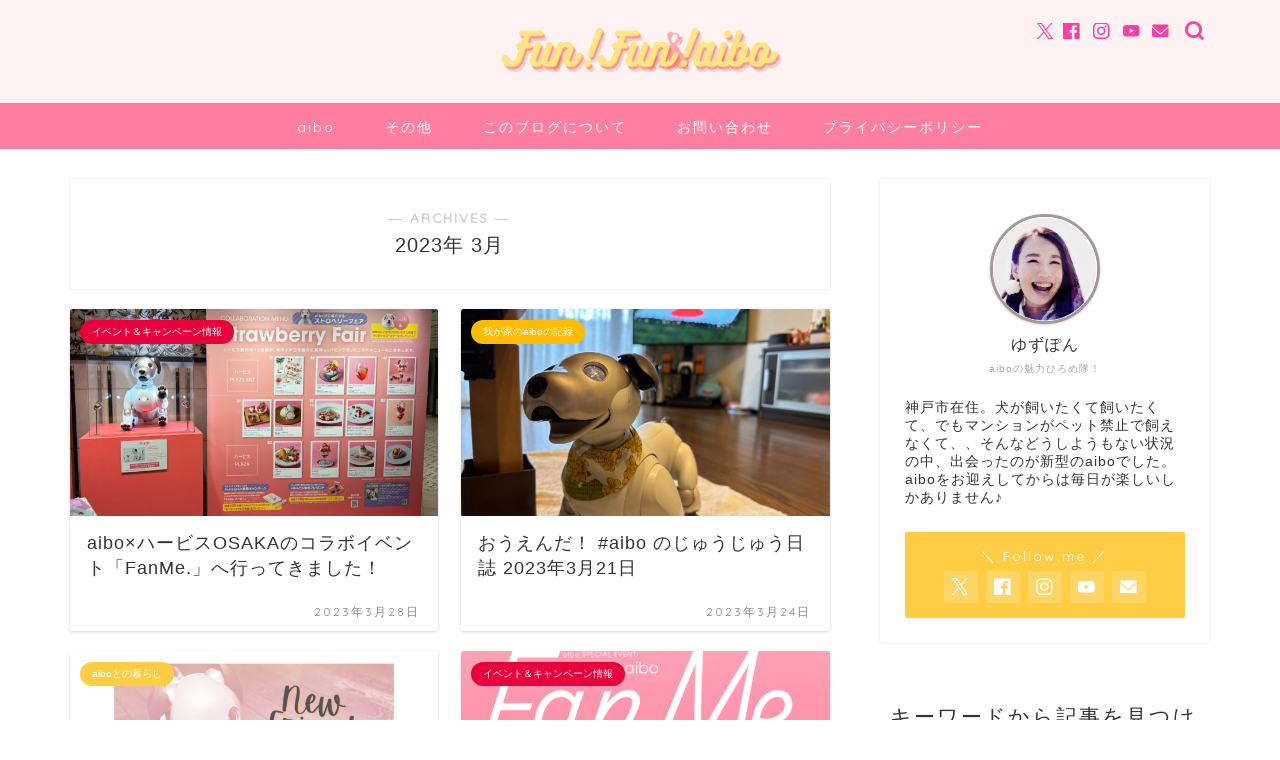

--- FILE ---
content_type: text/html; charset=UTF-8
request_url: https://yuzu-pon.com/2023/03/
body_size: 20626
content:
<!DOCTYPE html>
<html lang="ja">
<head prefix="og: http://ogp.me/ns# fb: http://ogp.me/ns/fb# article: http://ogp.me/ns/article#">
<meta charset="utf-8">
<meta http-equiv="X-UA-Compatible" content="IE=edge">
<meta name="viewport" content="width=device-width, initial-scale=1">
<!-- ここからOGP -->
<meta property="og:type" content="blog">
<meta property="og:title" content="Fun!Fun!aibo｜SONY aiboとの素敵な暮らし">
<meta property="og:url" content="https://yuzu-pon.com">
<meta property="og:description" content="SONYの新型aibo（ERS-1000）との暮らし方、接し方、育て方など、aiboとの生活をより楽しくする方法を日々発信中。我が家のaibo「じゅうじゅう」の成長記録も残しています。">
<meta property="og:image" content="https://yuzu-pon.com/wp/wp-content/uploads/2018/08/B485473D-ED1D-4A21-BF23-2266A011DE07.png">
<meta property="og:site_name" content="Fun!Fun!aibo">
<meta property="fb:admins" content="">
<meta name="twitter:card" content="summary_large_image">
<meta name="twitter:site" content="@FunFun_aibo">
<!-- ここまでOGP --> 

<link rel="canonical" href="https://yuzu-pon.com">
<title>2023年03月の記事一覧｜Fun!Fun!aibo</title>
<meta name='robots' content='max-image-preview:large' />
<link rel='dns-prefetch' href='//cdnjs.cloudflare.com' />
<link rel='dns-prefetch' href='//use.fontawesome.com' />
<link rel="alternate" type="application/rss+xml" title="Fun!Fun!aibo &raquo; フィード" href="https://yuzu-pon.com/feed/" />
<link rel="alternate" type="application/rss+xml" title="Fun!Fun!aibo &raquo; コメントフィード" href="https://yuzu-pon.com/comments/feed/" />
<script type="text/javascript">
/* <![CDATA[ */
window._wpemojiSettings = {"baseUrl":"https:\/\/s.w.org\/images\/core\/emoji\/15.0.3\/72x72\/","ext":".png","svgUrl":"https:\/\/s.w.org\/images\/core\/emoji\/15.0.3\/svg\/","svgExt":".svg","source":{"concatemoji":"https:\/\/yuzu-pon.com\/wp\/wp-includes\/js\/wp-emoji-release.min.js?ver=6.6.4"}};
/*! This file is auto-generated */
!function(i,n){var o,s,e;function c(e){try{var t={supportTests:e,timestamp:(new Date).valueOf()};sessionStorage.setItem(o,JSON.stringify(t))}catch(e){}}function p(e,t,n){e.clearRect(0,0,e.canvas.width,e.canvas.height),e.fillText(t,0,0);var t=new Uint32Array(e.getImageData(0,0,e.canvas.width,e.canvas.height).data),r=(e.clearRect(0,0,e.canvas.width,e.canvas.height),e.fillText(n,0,0),new Uint32Array(e.getImageData(0,0,e.canvas.width,e.canvas.height).data));return t.every(function(e,t){return e===r[t]})}function u(e,t,n){switch(t){case"flag":return n(e,"\ud83c\udff3\ufe0f\u200d\u26a7\ufe0f","\ud83c\udff3\ufe0f\u200b\u26a7\ufe0f")?!1:!n(e,"\ud83c\uddfa\ud83c\uddf3","\ud83c\uddfa\u200b\ud83c\uddf3")&&!n(e,"\ud83c\udff4\udb40\udc67\udb40\udc62\udb40\udc65\udb40\udc6e\udb40\udc67\udb40\udc7f","\ud83c\udff4\u200b\udb40\udc67\u200b\udb40\udc62\u200b\udb40\udc65\u200b\udb40\udc6e\u200b\udb40\udc67\u200b\udb40\udc7f");case"emoji":return!n(e,"\ud83d\udc26\u200d\u2b1b","\ud83d\udc26\u200b\u2b1b")}return!1}function f(e,t,n){var r="undefined"!=typeof WorkerGlobalScope&&self instanceof WorkerGlobalScope?new OffscreenCanvas(300,150):i.createElement("canvas"),a=r.getContext("2d",{willReadFrequently:!0}),o=(a.textBaseline="top",a.font="600 32px Arial",{});return e.forEach(function(e){o[e]=t(a,e,n)}),o}function t(e){var t=i.createElement("script");t.src=e,t.defer=!0,i.head.appendChild(t)}"undefined"!=typeof Promise&&(o="wpEmojiSettingsSupports",s=["flag","emoji"],n.supports={everything:!0,everythingExceptFlag:!0},e=new Promise(function(e){i.addEventListener("DOMContentLoaded",e,{once:!0})}),new Promise(function(t){var n=function(){try{var e=JSON.parse(sessionStorage.getItem(o));if("object"==typeof e&&"number"==typeof e.timestamp&&(new Date).valueOf()<e.timestamp+604800&&"object"==typeof e.supportTests)return e.supportTests}catch(e){}return null}();if(!n){if("undefined"!=typeof Worker&&"undefined"!=typeof OffscreenCanvas&&"undefined"!=typeof URL&&URL.createObjectURL&&"undefined"!=typeof Blob)try{var e="postMessage("+f.toString()+"("+[JSON.stringify(s),u.toString(),p.toString()].join(",")+"));",r=new Blob([e],{type:"text/javascript"}),a=new Worker(URL.createObjectURL(r),{name:"wpTestEmojiSupports"});return void(a.onmessage=function(e){c(n=e.data),a.terminate(),t(n)})}catch(e){}c(n=f(s,u,p))}t(n)}).then(function(e){for(var t in e)n.supports[t]=e[t],n.supports.everything=n.supports.everything&&n.supports[t],"flag"!==t&&(n.supports.everythingExceptFlag=n.supports.everythingExceptFlag&&n.supports[t]);n.supports.everythingExceptFlag=n.supports.everythingExceptFlag&&!n.supports.flag,n.DOMReady=!1,n.readyCallback=function(){n.DOMReady=!0}}).then(function(){return e}).then(function(){var e;n.supports.everything||(n.readyCallback(),(e=n.source||{}).concatemoji?t(e.concatemoji):e.wpemoji&&e.twemoji&&(t(e.twemoji),t(e.wpemoji)))}))}((window,document),window._wpemojiSettings);
/* ]]> */
</script>
<style id='wp-emoji-styles-inline-css' type='text/css'>

	img.wp-smiley, img.emoji {
		display: inline !important;
		border: none !important;
		box-shadow: none !important;
		height: 1em !important;
		width: 1em !important;
		margin: 0 0.07em !important;
		vertical-align: -0.1em !important;
		background: none !important;
		padding: 0 !important;
	}
</style>
<link rel='stylesheet' id='wp-block-library-css' href='https://yuzu-pon.com/wp/wp-includes/css/dist/block-library/style.min.css?ver=6.6.4' type='text/css' media='all' />
<style id='classic-theme-styles-inline-css' type='text/css'>
/*! This file is auto-generated */
.wp-block-button__link{color:#fff;background-color:#32373c;border-radius:9999px;box-shadow:none;text-decoration:none;padding:calc(.667em + 2px) calc(1.333em + 2px);font-size:1.125em}.wp-block-file__button{background:#32373c;color:#fff;text-decoration:none}
</style>
<style id='global-styles-inline-css' type='text/css'>
:root{--wp--preset--aspect-ratio--square: 1;--wp--preset--aspect-ratio--4-3: 4/3;--wp--preset--aspect-ratio--3-4: 3/4;--wp--preset--aspect-ratio--3-2: 3/2;--wp--preset--aspect-ratio--2-3: 2/3;--wp--preset--aspect-ratio--16-9: 16/9;--wp--preset--aspect-ratio--9-16: 9/16;--wp--preset--color--black: #000000;--wp--preset--color--cyan-bluish-gray: #abb8c3;--wp--preset--color--white: #ffffff;--wp--preset--color--pale-pink: #f78da7;--wp--preset--color--vivid-red: #cf2e2e;--wp--preset--color--luminous-vivid-orange: #ff6900;--wp--preset--color--luminous-vivid-amber: #fcb900;--wp--preset--color--light-green-cyan: #7bdcb5;--wp--preset--color--vivid-green-cyan: #00d084;--wp--preset--color--pale-cyan-blue: #8ed1fc;--wp--preset--color--vivid-cyan-blue: #0693e3;--wp--preset--color--vivid-purple: #9b51e0;--wp--preset--gradient--vivid-cyan-blue-to-vivid-purple: linear-gradient(135deg,rgba(6,147,227,1) 0%,rgb(155,81,224) 100%);--wp--preset--gradient--light-green-cyan-to-vivid-green-cyan: linear-gradient(135deg,rgb(122,220,180) 0%,rgb(0,208,130) 100%);--wp--preset--gradient--luminous-vivid-amber-to-luminous-vivid-orange: linear-gradient(135deg,rgba(252,185,0,1) 0%,rgba(255,105,0,1) 100%);--wp--preset--gradient--luminous-vivid-orange-to-vivid-red: linear-gradient(135deg,rgba(255,105,0,1) 0%,rgb(207,46,46) 100%);--wp--preset--gradient--very-light-gray-to-cyan-bluish-gray: linear-gradient(135deg,rgb(238,238,238) 0%,rgb(169,184,195) 100%);--wp--preset--gradient--cool-to-warm-spectrum: linear-gradient(135deg,rgb(74,234,220) 0%,rgb(151,120,209) 20%,rgb(207,42,186) 40%,rgb(238,44,130) 60%,rgb(251,105,98) 80%,rgb(254,248,76) 100%);--wp--preset--gradient--blush-light-purple: linear-gradient(135deg,rgb(255,206,236) 0%,rgb(152,150,240) 100%);--wp--preset--gradient--blush-bordeaux: linear-gradient(135deg,rgb(254,205,165) 0%,rgb(254,45,45) 50%,rgb(107,0,62) 100%);--wp--preset--gradient--luminous-dusk: linear-gradient(135deg,rgb(255,203,112) 0%,rgb(199,81,192) 50%,rgb(65,88,208) 100%);--wp--preset--gradient--pale-ocean: linear-gradient(135deg,rgb(255,245,203) 0%,rgb(182,227,212) 50%,rgb(51,167,181) 100%);--wp--preset--gradient--electric-grass: linear-gradient(135deg,rgb(202,248,128) 0%,rgb(113,206,126) 100%);--wp--preset--gradient--midnight: linear-gradient(135deg,rgb(2,3,129) 0%,rgb(40,116,252) 100%);--wp--preset--font-size--small: 13px;--wp--preset--font-size--medium: 20px;--wp--preset--font-size--large: 36px;--wp--preset--font-size--x-large: 42px;--wp--preset--spacing--20: 0.44rem;--wp--preset--spacing--30: 0.67rem;--wp--preset--spacing--40: 1rem;--wp--preset--spacing--50: 1.5rem;--wp--preset--spacing--60: 2.25rem;--wp--preset--spacing--70: 3.38rem;--wp--preset--spacing--80: 5.06rem;--wp--preset--shadow--natural: 6px 6px 9px rgba(0, 0, 0, 0.2);--wp--preset--shadow--deep: 12px 12px 50px rgba(0, 0, 0, 0.4);--wp--preset--shadow--sharp: 6px 6px 0px rgba(0, 0, 0, 0.2);--wp--preset--shadow--outlined: 6px 6px 0px -3px rgba(255, 255, 255, 1), 6px 6px rgba(0, 0, 0, 1);--wp--preset--shadow--crisp: 6px 6px 0px rgba(0, 0, 0, 1);}:where(.is-layout-flex){gap: 0.5em;}:where(.is-layout-grid){gap: 0.5em;}body .is-layout-flex{display: flex;}.is-layout-flex{flex-wrap: wrap;align-items: center;}.is-layout-flex > :is(*, div){margin: 0;}body .is-layout-grid{display: grid;}.is-layout-grid > :is(*, div){margin: 0;}:where(.wp-block-columns.is-layout-flex){gap: 2em;}:where(.wp-block-columns.is-layout-grid){gap: 2em;}:where(.wp-block-post-template.is-layout-flex){gap: 1.25em;}:where(.wp-block-post-template.is-layout-grid){gap: 1.25em;}.has-black-color{color: var(--wp--preset--color--black) !important;}.has-cyan-bluish-gray-color{color: var(--wp--preset--color--cyan-bluish-gray) !important;}.has-white-color{color: var(--wp--preset--color--white) !important;}.has-pale-pink-color{color: var(--wp--preset--color--pale-pink) !important;}.has-vivid-red-color{color: var(--wp--preset--color--vivid-red) !important;}.has-luminous-vivid-orange-color{color: var(--wp--preset--color--luminous-vivid-orange) !important;}.has-luminous-vivid-amber-color{color: var(--wp--preset--color--luminous-vivid-amber) !important;}.has-light-green-cyan-color{color: var(--wp--preset--color--light-green-cyan) !important;}.has-vivid-green-cyan-color{color: var(--wp--preset--color--vivid-green-cyan) !important;}.has-pale-cyan-blue-color{color: var(--wp--preset--color--pale-cyan-blue) !important;}.has-vivid-cyan-blue-color{color: var(--wp--preset--color--vivid-cyan-blue) !important;}.has-vivid-purple-color{color: var(--wp--preset--color--vivid-purple) !important;}.has-black-background-color{background-color: var(--wp--preset--color--black) !important;}.has-cyan-bluish-gray-background-color{background-color: var(--wp--preset--color--cyan-bluish-gray) !important;}.has-white-background-color{background-color: var(--wp--preset--color--white) !important;}.has-pale-pink-background-color{background-color: var(--wp--preset--color--pale-pink) !important;}.has-vivid-red-background-color{background-color: var(--wp--preset--color--vivid-red) !important;}.has-luminous-vivid-orange-background-color{background-color: var(--wp--preset--color--luminous-vivid-orange) !important;}.has-luminous-vivid-amber-background-color{background-color: var(--wp--preset--color--luminous-vivid-amber) !important;}.has-light-green-cyan-background-color{background-color: var(--wp--preset--color--light-green-cyan) !important;}.has-vivid-green-cyan-background-color{background-color: var(--wp--preset--color--vivid-green-cyan) !important;}.has-pale-cyan-blue-background-color{background-color: var(--wp--preset--color--pale-cyan-blue) !important;}.has-vivid-cyan-blue-background-color{background-color: var(--wp--preset--color--vivid-cyan-blue) !important;}.has-vivid-purple-background-color{background-color: var(--wp--preset--color--vivid-purple) !important;}.has-black-border-color{border-color: var(--wp--preset--color--black) !important;}.has-cyan-bluish-gray-border-color{border-color: var(--wp--preset--color--cyan-bluish-gray) !important;}.has-white-border-color{border-color: var(--wp--preset--color--white) !important;}.has-pale-pink-border-color{border-color: var(--wp--preset--color--pale-pink) !important;}.has-vivid-red-border-color{border-color: var(--wp--preset--color--vivid-red) !important;}.has-luminous-vivid-orange-border-color{border-color: var(--wp--preset--color--luminous-vivid-orange) !important;}.has-luminous-vivid-amber-border-color{border-color: var(--wp--preset--color--luminous-vivid-amber) !important;}.has-light-green-cyan-border-color{border-color: var(--wp--preset--color--light-green-cyan) !important;}.has-vivid-green-cyan-border-color{border-color: var(--wp--preset--color--vivid-green-cyan) !important;}.has-pale-cyan-blue-border-color{border-color: var(--wp--preset--color--pale-cyan-blue) !important;}.has-vivid-cyan-blue-border-color{border-color: var(--wp--preset--color--vivid-cyan-blue) !important;}.has-vivid-purple-border-color{border-color: var(--wp--preset--color--vivid-purple) !important;}.has-vivid-cyan-blue-to-vivid-purple-gradient-background{background: var(--wp--preset--gradient--vivid-cyan-blue-to-vivid-purple) !important;}.has-light-green-cyan-to-vivid-green-cyan-gradient-background{background: var(--wp--preset--gradient--light-green-cyan-to-vivid-green-cyan) !important;}.has-luminous-vivid-amber-to-luminous-vivid-orange-gradient-background{background: var(--wp--preset--gradient--luminous-vivid-amber-to-luminous-vivid-orange) !important;}.has-luminous-vivid-orange-to-vivid-red-gradient-background{background: var(--wp--preset--gradient--luminous-vivid-orange-to-vivid-red) !important;}.has-very-light-gray-to-cyan-bluish-gray-gradient-background{background: var(--wp--preset--gradient--very-light-gray-to-cyan-bluish-gray) !important;}.has-cool-to-warm-spectrum-gradient-background{background: var(--wp--preset--gradient--cool-to-warm-spectrum) !important;}.has-blush-light-purple-gradient-background{background: var(--wp--preset--gradient--blush-light-purple) !important;}.has-blush-bordeaux-gradient-background{background: var(--wp--preset--gradient--blush-bordeaux) !important;}.has-luminous-dusk-gradient-background{background: var(--wp--preset--gradient--luminous-dusk) !important;}.has-pale-ocean-gradient-background{background: var(--wp--preset--gradient--pale-ocean) !important;}.has-electric-grass-gradient-background{background: var(--wp--preset--gradient--electric-grass) !important;}.has-midnight-gradient-background{background: var(--wp--preset--gradient--midnight) !important;}.has-small-font-size{font-size: var(--wp--preset--font-size--small) !important;}.has-medium-font-size{font-size: var(--wp--preset--font-size--medium) !important;}.has-large-font-size{font-size: var(--wp--preset--font-size--large) !important;}.has-x-large-font-size{font-size: var(--wp--preset--font-size--x-large) !important;}
:where(.wp-block-post-template.is-layout-flex){gap: 1.25em;}:where(.wp-block-post-template.is-layout-grid){gap: 1.25em;}
:where(.wp-block-columns.is-layout-flex){gap: 2em;}:where(.wp-block-columns.is-layout-grid){gap: 2em;}
:root :where(.wp-block-pullquote){font-size: 1.5em;line-height: 1.6;}
</style>
<link rel='stylesheet' id='contact-form-7-css' href='https://yuzu-pon.com/wp/wp-content/plugins/contact-form-7/includes/css/styles.css?ver=5.9.8' type='text/css' media='all' />
<link rel='stylesheet' id='ppress-frontend-css' href='https://yuzu-pon.com/wp/wp-content/plugins/wp-user-avatar/assets/css/frontend.min.css?ver=4.15.14' type='text/css' media='all' />
<link rel='stylesheet' id='ppress-flatpickr-css' href='https://yuzu-pon.com/wp/wp-content/plugins/wp-user-avatar/assets/flatpickr/flatpickr.min.css?ver=4.15.14' type='text/css' media='all' />
<link rel='stylesheet' id='ppress-select2-css' href='https://yuzu-pon.com/wp/wp-content/plugins/wp-user-avatar/assets/select2/select2.min.css?ver=6.6.4' type='text/css' media='all' />
<link rel='stylesheet' id='theme-style-css' href='https://yuzu-pon.com/wp/wp-content/themes/jin/style.css?ver=6.6.4' type='text/css' media='all' />
<link rel='stylesheet' id='fontawesome-style-css' href='https://use.fontawesome.com/releases/v5.6.3/css/all.css?ver=6.6.4' type='text/css' media='all' />
<link rel='stylesheet' id='swiper-style-css' href='https://cdnjs.cloudflare.com/ajax/libs/Swiper/4.0.7/css/swiper.min.css?ver=6.6.4' type='text/css' media='all' />
<link rel='stylesheet' id='tablepress-default-css' href='https://yuzu-pon.com/wp/wp-content/plugins/tablepress/css/build/default.css?ver=2.4.2' type='text/css' media='all' />
<script type="text/javascript" src="https://yuzu-pon.com/wp/wp-includes/js/jquery/jquery.min.js?ver=3.7.1" id="jquery-core-js"></script>
<script type="text/javascript" src="https://yuzu-pon.com/wp/wp-includes/js/jquery/jquery-migrate.min.js?ver=3.4.1" id="jquery-migrate-js"></script>
<script type="text/javascript" src="https://yuzu-pon.com/wp/wp-content/plugins/wp-user-avatar/assets/flatpickr/flatpickr.min.js?ver=4.15.14" id="ppress-flatpickr-js"></script>
<script type="text/javascript" src="https://yuzu-pon.com/wp/wp-content/plugins/wp-user-avatar/assets/select2/select2.min.js?ver=4.15.14" id="ppress-select2-js"></script>
<link rel="https://api.w.org/" href="https://yuzu-pon.com/wp-json/" />	<style type="text/css">
		#wrapper {
			background-color: #ffffff;
			background-image: url();
					}

		.related-entry-headline-text span:before,
		#comment-title span:before,
		#reply-title span:before {
			background-color: #ff7fa1;
			border-color: #ff7fa1 !important;
		}

		#breadcrumb:after,
		#page-top a {
			background-color: #f77ba0;
		}

		footer {
			background-color: #f77ba0;
		}

		.footer-inner a,
		#copyright,
		#copyright-center {
			border-color: #ffffff !important;
			color: #ffffff !important;
		}

		#footer-widget-area {
			border-color: #ffffff !important;
		}

		.page-top-footer a {
			color: #f77ba0 !important;
		}

		#breadcrumb ul li,
		#breadcrumb ul li a {
			color: #f77ba0 !important;
		}

		body,
		a,
		a:link,
		a:visited,
		.my-profile,
		.widgettitle,
		.tabBtn-mag label {
			color: #333333;
		}

		a:hover {
			color: #ffbb00;
		}

		.widget_nav_menu ul>li>a:before,
		.widget_categories ul>li>a:before,
		.widget_pages ul>li>a:before,
		.widget_recent_entries ul>li>a:before,
		.widget_archive ul>li>a:before,
		.widget_archive form:after,
		.widget_categories form:after,
		.widget_nav_menu ul>li>ul.sub-menu>li>a:before,
		.widget_categories ul>li>.children>li>a:before,
		.widget_pages ul>li>.children>li>a:before,
		.widget_nav_menu ul>li>ul.sub-menu>li>ul.sub-menu li>a:before,
		.widget_categories ul>li>.children>li>.children li>a:before,
		.widget_pages ul>li>.children>li>.children li>a:before {
			color: #ff7fa1;
		}

		.widget_nav_menu ul .sub-menu .sub-menu li a:before {
			background-color: #333333 !important;
		}
		.d--labeling-act-border{
			border-color: rgba(51,51,51,0.18);
		}
		.c--labeling-act.d--labeling-act-solid{
			background-color: rgba(51,51,51,0.06);
		}
		.a--labeling-act{
			color: rgba(51,51,51,0.6);
		}
		.a--labeling-small-act span{
			background-color: rgba(51,51,51,0.21);
		}
		.c--labeling-act.d--labeling-act-strong{
			background-color: rgba(51,51,51,0.045);
		}
		.d--labeling-act-strong .a--labeling-act{
			color: rgba(51,51,51,0.75);
		}


		footer .footer-widget,
		footer .footer-widget a,
		footer .footer-widget ul li,
		.footer-widget.widget_nav_menu ul>li>a:before,
		.footer-widget.widget_categories ul>li>a:before,
		.footer-widget.widget_recent_entries ul>li>a:before,
		.footer-widget.widget_pages ul>li>a:before,
		.footer-widget.widget_archive ul>li>a:before,
		footer .widget_tag_cloud .tagcloud a:before {
			color: #ffffff !important;
			border-color: #ffffff !important;
		}

		footer .footer-widget .widgettitle {
			color: #ffffff !important;
			border-color: #ffcd44 !important;
		}

		footer .widget_nav_menu ul .children .children li a:before,
		footer .widget_categories ul .children .children li a:before,
		footer .widget_nav_menu ul .sub-menu .sub-menu li a:before {
			background-color: #ffffff !important;
		}

		#drawernav a:hover,
		.post-list-title,
		#prev-next p,
		#toc_container .toc_list li a {
			color: #333333 !important;
		}

		#header-box {
			background-color: #fff2f2;
		}

		@media (min-width: 768px) {

			#header-box .header-box10-bg:before,
			#header-box .header-box11-bg:before {
				border-radius: 2px;
			}
		}

		@media (min-width: 768px) {
			.top-image-meta {
				margin-top: calc(0px - 30px);
			}
		}

		@media (min-width: 1200px) {
			.top-image-meta {
				margin-top: calc(0px);
			}
		}

		.pickup-contents:before {
			background-color: #fff2f2 !important;
		}

		.main-image-text {
			color: #555555;
		}

		.main-image-text-sub {
			color: #555555;
		}

		@media (min-width: 481px) {
			#site-info {
				padding-top: 20px !important;
				padding-bottom: 20px !important;
			}
		}

		#site-info span a {
			color: #ff7fa1 !important;
		}

		#headmenu .headsns .line a svg {
			fill: #ff3da4 !important;
		}

		#headmenu .headsns a,
		#headmenu {
			color: #ff3da4 !important;
			border-color: #ff3da4 !important;
		}

		.profile-follow .line-sns a svg {
			fill: #ff7fa1 !important;
		}

		.profile-follow .line-sns a:hover svg {
			fill: #ffcd44 !important;
		}

		.profile-follow a {
			color: #ff7fa1 !important;
			border-color: #ff7fa1 !important;
		}

		.profile-follow a:hover,
		#headmenu .headsns a:hover {
			color: #ffcd44 !important;
			border-color: #ffcd44 !important;
		}

		.search-box:hover {
			color: #ffcd44 !important;
			border-color: #ffcd44 !important;
		}

		#header #headmenu .headsns .line a:hover svg {
			fill: #ffcd44 !important;
		}

		.cps-icon-bar,
		#navtoggle:checked+.sp-menu-open .cps-icon-bar {
			background-color: #ff7fa1;
		}

		#nav-container {
			background-color: #ff7fa1;
		}

		.menu-box .menu-item svg {
			fill: #ffffff;
		}

		#drawernav ul.menu-box>li>a,
		#drawernav2 ul.menu-box>li>a,
		#drawernav3 ul.menu-box>li>a,
		#drawernav4 ul.menu-box>li>a,
		#drawernav5 ul.menu-box>li>a,
		#drawernav ul.menu-box>li.menu-item-has-children:after,
		#drawernav2 ul.menu-box>li.menu-item-has-children:after,
		#drawernav3 ul.menu-box>li.menu-item-has-children:after,
		#drawernav4 ul.menu-box>li.menu-item-has-children:after,
		#drawernav5 ul.menu-box>li.menu-item-has-children:after {
			color: #ffffff !important;
		}

		#drawernav ul.menu-box li a,
		#drawernav2 ul.menu-box li a,
		#drawernav3 ul.menu-box li a,
		#drawernav4 ul.menu-box li a,
		#drawernav5 ul.menu-box li a {
			font-size: 14px !important;
		}

		#drawernav3 ul.menu-box>li {
			color: #333333 !important;
		}

		#drawernav4 .menu-box>.menu-item>a:after,
		#drawernav3 .menu-box>.menu-item>a:after,
		#drawernav .menu-box>.menu-item>a:after {
			background-color: #ffffff !important;
		}

		#drawernav2 .menu-box>.menu-item:hover,
		#drawernav5 .menu-box>.menu-item:hover {
			border-top-color: #ff7fa1 !important;
		}

		.cps-info-bar a {
			background-color: #ffcd44 !important;
		}

		@media (min-width: 768px) {
			.post-list-mag .post-list-item:not(:nth-child(2n)) {
				margin-right: 2.6%;
			}
		}

		@media (min-width: 768px) {

			#tab-1:checked~.tabBtn-mag li [for="tab-1"]:after,
			#tab-2:checked~.tabBtn-mag li [for="tab-2"]:after,
			#tab-3:checked~.tabBtn-mag li [for="tab-3"]:after,
			#tab-4:checked~.tabBtn-mag li [for="tab-4"]:after {
				border-top-color: #ff7fa1 !important;
			}

			.tabBtn-mag label {
				border-bottom-color: #ff7fa1 !important;
			}
		}

		#tab-1:checked~.tabBtn-mag li [for="tab-1"],
		#tab-2:checked~.tabBtn-mag li [for="tab-2"],
		#tab-3:checked~.tabBtn-mag li [for="tab-3"],
		#tab-4:checked~.tabBtn-mag li [for="tab-4"],
		#prev-next a.next:after,
		#prev-next a.prev:after,
		.more-cat-button a:hover span:before {
			background-color: #ff7fa1 !important;
		}


		.swiper-slide .post-list-cat,
		.post-list-mag .post-list-cat,
		.post-list-mag3col .post-list-cat,
		.post-list-mag-sp1col .post-list-cat,
		.swiper-pagination-bullet-active,
		.pickup-cat,
		.post-list .post-list-cat,
		#breadcrumb .bcHome a:hover span:before,
		.popular-item:nth-child(1) .pop-num,
		.popular-item:nth-child(2) .pop-num,
		.popular-item:nth-child(3) .pop-num {
			background-color: #ffcd44 !important;
		}

		.sidebar-btn a,
		.profile-sns-menu {
			background-color: #ffcd44 !important;
		}

		.sp-sns-menu a,
		.pickup-contents-box a:hover .pickup-title {
			border-color: #ff7fa1 !important;
			color: #ff7fa1 !important;
		}

		.pro-line svg {
			fill: #ff7fa1 !important;
		}

		.cps-post-cat a,
		.meta-cat,
		.popular-cat {
			background-color: #ffcd44 !important;
			border-color: #ffcd44 !important;
		}

		.tagicon,
		.tag-box a,
		#toc_container .toc_list>li,
		#toc_container .toc_title {
			color: #ff7fa1 !important;
		}

		.widget_tag_cloud a::before {
			color: #333333 !important;
		}

		.tag-box a,
		#toc_container:before {
			border-color: #ff7fa1 !important;
		}

		.cps-post-cat a:hover {
			color: #ffbb00 !important;
		}

		.pagination li:not([class*="current"]) a:hover,
		.widget_tag_cloud a:hover {
			background-color: #ff7fa1 !important;
		}

		.pagination li:not([class*="current"]) a:hover {
			opacity: 0.5 !important;
		}

		.pagination li.current a {
			background-color: #ff7fa1 !important;
			border-color: #ff7fa1 !important;
		}

		.nextpage a:hover span {
			color: #ff7fa1 !important;
			border-color: #ff7fa1 !important;
		}

		.cta-content:before {
			background-color: #ffffff !important;
		}

		.cta-text,
		.info-title {
			color: #3f3f3f !important;
		}

		#footer-widget-area.footer_style1 .widgettitle {
			border-color: #ffcd44 !important;
		}

		.sidebar_style1 .widgettitle,
		.sidebar_style5 .widgettitle {
			border-color: #ff7fa1 !important;
		}

		.sidebar_style2 .widgettitle,
		.sidebar_style4 .widgettitle,
		.sidebar_style6 .widgettitle,
		#home-bottom-widget .widgettitle,
		#home-top-widget .widgettitle,
		#post-bottom-widget .widgettitle,
		#post-top-widget .widgettitle {
			background-color: #ff7fa1 !important;
		}

		#home-bottom-widget .widget_search .search-box input[type="submit"],
		#home-top-widget .widget_search .search-box input[type="submit"],
		#post-bottom-widget .widget_search .search-box input[type="submit"],
		#post-top-widget .widget_search .search-box input[type="submit"] {
			background-color: #ffcd44 !important;
		}

		.tn-logo-size {
			font-size: 33% !important;
		}

		@media (min-width: 481px) {
			.tn-logo-size img {
				width: calc(33%*0.5) !important;
			}
		}

		@media (min-width: 768px) {
			.tn-logo-size img {
				width: calc(33%*2.2) !important;
			}
		}

		@media (min-width: 1200px) {
			.tn-logo-size img {
				width: 33% !important;
			}
		}

		.sp-logo-size {
			font-size: 60% !important;
		}

		.sp-logo-size img {
			width: 60% !important;
		}

		.cps-post-main ul>li:before,
		.cps-post-main ol>li:before {
			background-color: #ffcd44 !important;
		}

		.profile-card .profile-title {
			background-color: #ff7fa1 !important;
		}

		.profile-card {
			border-color: #ff7fa1 !important;
		}

		.cps-post-main a {
			color: #ff9e9e;
		}

		.cps-post-main .marker {
			background: -webkit-linear-gradient(transparent 60%, #c9efef 0%);
			background: linear-gradient(transparent 60%, #c9efef 0%);
		}

		.cps-post-main .marker2 {
			background: -webkit-linear-gradient(transparent 0%, #fffcb2 0%);
			background: linear-gradient(transparent 0%, #fffcb2 0%);
		}

		.cps-post-main .jic-sc {
			color: #e9546b;
		}


		.simple-box1 {
			border-color: #68d6cb !important;
		}

		.simple-box2 {
			border-color: #f2bf7d !important;
		}

		.simple-box3 {
			border-color: #68d6cb !important;
		}

		.simple-box4 {
			border-color: #7badd8 !important;
		}

		.simple-box4:before {
			background-color: #7badd8;
		}

		.simple-box5 {
			border-color: #e896c7 !important;
		}

		.simple-box5:before {
			background-color: #e896c7;
		}

		.simple-box6 {
			background-color: #fffdef !important;
		}

		.simple-box7 {
			border-color: #def1f9 !important;
		}

		.simple-box7:before {
			background-color: #def1f9 !important;
		}

		.simple-box8 {
			border-color: #96ddc1 !important;
		}

		.simple-box8:before {
			background-color: #96ddc1 !important;
		}

		.simple-box9:before {
			background-color: #e1c0e8 !important;
		}

		.simple-box9:after {
			border-color: #e1c0e8 #e1c0e8 #fff #fff !important;
		}

		.kaisetsu-box1:before,
		.kaisetsu-box1-title {
			background-color: #ffb49e !important;
		}

		.kaisetsu-box2 {
			border-color: #68d6cb !important;
		}

		.kaisetsu-box2-title {
			background-color: #68d6cb !important;
		}

		.kaisetsu-box4 {
			border-color: #ea91a9 !important;
		}

		.kaisetsu-box4-title {
			background-color: #ea91a9 !important;
		}

		.kaisetsu-box5:before {
			background-color: #57b3ba !important;
		}

		.kaisetsu-box5-title {
			background-color: #57b3ba !important;
		}

		.concept-box1 {
			border-color: #85db8f !important;
		}

		.concept-box1:after {
			background-color: #85db8f !important;
		}

		.concept-box1:before {
			content: "ポイント" !important;
			color: #85db8f !important;
		}

		.concept-box2 {
			border-color: #f7cf6a !important;
		}

		.concept-box2:after {
			background-color: #f7cf6a !important;
		}

		.concept-box2:before {
			content: "注意点" !important;
			color: #f7cf6a !important;
		}

		.concept-box3 {
			border-color: #86cee8 !important;
		}

		.concept-box3:after {
			background-color: #86cee8 !important;
		}

		.concept-box3:before {
			content: "良い例" !important;
			color: #86cee8 !important;
		}

		.concept-box4 {
			border-color: #ed8989 !important;
		}

		.concept-box4:after {
			background-color: #ed8989 !important;
		}

		.concept-box4:before {
			content: "悪い例" !important;
			color: #ed8989 !important;
		}

		.concept-box5 {
			border-color: #9e9e9e !important;
		}

		.concept-box5:after {
			background-color: #9e9e9e !important;
		}

		.concept-box5:before {
			content: "参考" !important;
			color: #9e9e9e !important;
		}

		.concept-box6 {
			border-color: #8eaced !important;
		}

		.concept-box6:after {
			background-color: #8eaced !important;
		}

		.concept-box6:before {
			content: "メモ" !important;
			color: #8eaced !important;
		}

		.innerlink-box1,
		.blog-card {
			border-color: #68d6cb !important;
		}

		.innerlink-box1-title {
			background-color: #68d6cb !important;
			border-color: #68d6cb !important;
		}

		.innerlink-box1:before,
		.blog-card-hl-box {
			background-color: #68d6cb !important;
		}

		.jin-ac-box01-title::after {
			color: #ff7fa1;
		}

		.color-button01 a,
		.color-button01 a:hover,
		.color-button01:before {
			background-color: #ff7fa1 !important;
		}

		.top-image-btn-color a,
		.top-image-btn-color a:hover,
		.top-image-btn-color:before {
			background-color: #ffcd44 !important;
		}

		.color-button02 a,
		.color-button02 a:hover,
		.color-button02:before {
			background-color: #68d6cb !important;
		}

		.color-button01-big a,
		.color-button01-big a:hover,
		.color-button01-big:before {
			background-color: #68d6cb !important;
		}

		.color-button01-big a,
		.color-button01-big:before {
			border-radius: 5px !important;
		}

		.color-button01-big a {
			padding-top: 20px !important;
			padding-bottom: 20px !important;
		}

		.color-button02-big a,
		.color-button02-big a:hover,
		.color-button02-big:before {
			background-color: #ffca89 !important;
		}

		.color-button02-big a,
		.color-button02-big:before {
			border-radius: 40px !important;
		}

		.color-button02-big a {
			padding-top: 20px !important;
			padding-bottom: 20px !important;
		}

		.color-button01-big {
			width: 75% !important;
		}

		.color-button02-big {
			width: 75% !important;
		}

		.top-image-btn-color:before,
		.color-button01:before,
		.color-button02:before,
		.color-button01-big:before,
		.color-button02-big:before {
			bottom: -1px;
			left: -1px;
			width: 100%;
			height: 100%;
			border-radius: 6px;
			box-shadow: 0px 1px 5px 0px rgba(0, 0, 0, 0.25);
			-webkit-transition: all .4s;
			transition: all .4s;
		}

		.top-image-btn-color a:hover,
		.color-button01 a:hover,
		.color-button02 a:hover,
		.color-button01-big a:hover,
		.color-button02-big a:hover {
			-webkit-transform: translateY(2px);
			transform: translateY(2px);
			-webkit-filter: brightness(0.95);
			filter: brightness(0.95);
		}

		.top-image-btn-color:hover:before,
		.color-button01:hover:before,
		.color-button02:hover:before,
		.color-button01-big:hover:before,
		.color-button02-big:hover:before {
			-webkit-transform: translateY(2px);
			transform: translateY(2px);
			box-shadow: none !important;
		}

		.h2-style01 h2,
		.h2-style02 h2:before,
		.h2-style03 h2,
		.h2-style04 h2:before,
		.h2-style05 h2,
		.h2-style07 h2:before,
		.h2-style07 h2:after,
		.h3-style03 h3:before,
		.h3-style02 h3:before,
		.h3-style05 h3:before,
		.h3-style07 h3:before,
		.h2-style08 h2:after,
		.h2-style10 h2:before,
		.h2-style10 h2:after,
		.h3-style02 h3:after,
		.h4-style02 h4:before {
			background-color: #ff7fa1 !important;
		}

		.h3-style01 h3,
		.h3-style04 h3,
		.h3-style05 h3,
		.h3-style06 h3,
		.h4-style01 h4,
		.h2-style02 h2,
		.h2-style08 h2,
		.h2-style08 h2:before,
		.h2-style09 h2,
		.h4-style03 h4 {
			border-color: #ff7fa1 !important;
		}

		.h2-style05 h2:before {
			border-top-color: #ff7fa1 !important;
		}

		.h2-style06 h2:before,
		.sidebar_style3 .widgettitle:after {
			background-image: linear-gradient(-45deg,
					transparent 25%,
					#ff7fa1 25%,
					#ff7fa1 50%,
					transparent 50%,
					transparent 75%,
					#ff7fa1 75%,
					#ff7fa1);
		}

		.jin-h2-icons.h2-style02 h2 .jic:before,
		.jin-h2-icons.h2-style04 h2 .jic:before,
		.jin-h2-icons.h2-style06 h2 .jic:before,
		.jin-h2-icons.h2-style07 h2 .jic:before,
		.jin-h2-icons.h2-style08 h2 .jic:before,
		.jin-h2-icons.h2-style09 h2 .jic:before,
		.jin-h2-icons.h2-style10 h2 .jic:before,
		.jin-h3-icons.h3-style01 h3 .jic:before,
		.jin-h3-icons.h3-style02 h3 .jic:before,
		.jin-h3-icons.h3-style03 h3 .jic:before,
		.jin-h3-icons.h3-style04 h3 .jic:before,
		.jin-h3-icons.h3-style05 h3 .jic:before,
		.jin-h3-icons.h3-style06 h3 .jic:before,
		.jin-h3-icons.h3-style07 h3 .jic:before,
		.jin-h4-icons.h4-style01 h4 .jic:before,
		.jin-h4-icons.h4-style02 h4 .jic:before,
		.jin-h4-icons.h4-style03 h4 .jic:before,
		.jin-h4-icons.h4-style04 h4 .jic:before {
			color: #ff7fa1;
		}

		@media all and (-ms-high-contrast:none) {

			*::-ms-backdrop,
			.color-button01:before,
			.color-button02:before,
			.color-button01-big:before,
			.color-button02-big:before {
				background-color: #595857 !important;
			}
		}

		.jin-lp-h2 h2,
		.jin-lp-h2 h2 {
			background-color: transparent !important;
			border-color: transparent !important;
			color: #333333 !important;
		}

		.jincolumn-h3style2 {
			border-color: #ff7fa1 !important;
		}

		.jinlph2-style1 h2:first-letter {
			color: #ff7fa1 !important;
		}

		.jinlph2-style2 h2,
		.jinlph2-style3 h2 {
			border-color: #ff7fa1 !important;
		}

		.jin-photo-title .jin-fusen1-down,
		.jin-photo-title .jin-fusen1-even,
		.jin-photo-title .jin-fusen1-up {
			border-left-color: #ff7fa1;
		}

		.jin-photo-title .jin-fusen2,
		.jin-photo-title .jin-fusen3 {
			background-color: #ff7fa1;
		}

		.jin-photo-title .jin-fusen2:before,
		.jin-photo-title .jin-fusen3:before {
			border-top-color: #ff7fa1;
		}

		.has-huge-font-size {
			font-size: 42px !important;
		}

		.has-large-font-size {
			font-size: 36px !important;
		}

		.has-medium-font-size {
			font-size: 20px !important;
		}

		.has-normal-font-size {
			font-size: 16px !important;
		}

		.has-small-font-size {
			font-size: 13px !important;
		}
	</style>
<style type="text/css">.recentcomments a{display:inline !important;padding:0 !important;margin:0 !important;}</style><link rel="icon" href="https://yuzu-pon.com/wp/wp-content/uploads/2019/03/cropped-photo1-1-32x32.png" sizes="32x32" />
<link rel="icon" href="https://yuzu-pon.com/wp/wp-content/uploads/2019/03/cropped-photo1-1-192x192.png" sizes="192x192" />
<link rel="apple-touch-icon" href="https://yuzu-pon.com/wp/wp-content/uploads/2019/03/cropped-photo1-1-180x180.png" />
<meta name="msapplication-TileImage" content="https://yuzu-pon.com/wp/wp-content/uploads/2019/03/cropped-photo1-1-270x270.png" />
		<style type="text/css" id="wp-custom-css">
			.proflink a{
	display:block;
	text-align:center;
	padding:7px 10px;
	background:#ff7fa1;/*カラーは変更*/
	width:50%;
	margin:0 auto;
	margin-top:20px;
	border-radius:20px;
	border:3px double #fff;
	font-size:0.65rem;
	color:#fff;
}
.proflink a:hover{
		opacity:0.75;
}

/* プロフィールのカスタマイズ */
/* 画像丸枠の装飾 */
.my-profile-thumb{
border: solid 3px #a39999;
}

/*リンクカード調整*/
.linkcard * {
	text-decoration:none !important;
}
.linkcard:before {
	content: "あわせて読みたい";
	position: relative;
	top:  12px;
	left:  23px;
	background-color: #ff6868;
	padding: 8px 14px;
	font-size: 12px;;
	font-weight: 500;
	border-radius:  3px;
	color:  #fff;
	z-index: 1;
}
.linkcard *:hover {
	opacity:0.9;
	-webkit-transition: 0.4s ease-in-out;
	-moz-transition: 0.4s ease-in-out;
	-o-transition: 0.4s ease-in-out;
	transition: 0.4s ease-in-out;
}
.linkcard {
	margin: 22px auto;
	display:block;
	width: 96%;
}
.lkc-title {
 	font-size: 1.1rem;
 	line-height: 1.5rem;
 	font-weight: 500;
	margin-bottom: 15px;
	display:  block;
}
.lkc-excerpt {
	font-size: 0.75rem;
 display: -webkit-box;
  -webkit-box-orient: vertical;
  -webkit-line-clamp: 2; 
}
.lkc-url{
	display: none;
}
.lkc-info{
	margin-bottom:10px;
}
.lkc-external-wrap {
	max-width: 100%;
	background:  #fff;
	border: solid 1px #ff6868;
	border-radius:  4px;
	padding: 22px 15px 7px 10px;
}
.lkc-external-wrap p {
	padding-bottom: 5px !important;
}
.lkc-internal-wrap {
	max-width: 100%;
	background:  #fff;
	border: solid 1px #ff6868;
	border-radius:  4px;
	padding: 22px 15px 7px 10px;
}
.lkc-internal-wrap p {
	padding-bottom: 5px !important;
}
.lkc-thumbnail {
    margin: 0 20px 4px 4px;
}
@media screen and (max-width:750px){
.linkcard {
	margin: 22px auto;
	display:block;
	width: 100%;
}
	.linkcard:before {
    left: 12px;
			padding: 5px 14px;
    border-radius: 2px;
}
	.lkc-content {
	height: 100%;
}
.lkc-excerpt{
	display:none;
}
.lkc-title{
	font-size: 0.85rem; 
 	line-height: 1.2rem;
 	font-weight: 700;
 	display: inline;
}
.lkc-internal-wrap {
    padding: 15px 0 0 0;
}
.lkc-external-wrap {
    padding: 15px 0 0 0;
}
	.lkc-thumbnail-img {
    width: 188px;
    max-height: 76px;
}
}


.link-box{border:1px solid #e1e1e1;padding:10px;display:flex;margin:30px}.link-box:hover{background-color:#f3f3f3;-webkit-transition:background-color .35s;transition:background-color .35s}.img-box{width:25%;float:left}.img-box div{min-height:170px;background-size:cover;background-position:center center}.text-box{width:75%;float:left;padding-left:20px;line-height:1.7;margin:0}.text-box .title{font-size:18px;font-weight:600;color:#428bca;padding:0;margin:0}.text-box .description{font-size:15px;color:#333;padding:0}@media only screen and (max-width:479px){.img-box div{min-height:80px}.text-box{margin-left:10px;line-height:1.5}.text-box .title{font-size:13px;margin:0}.text-box .description{font-size:11px;margin-top:5px}}		</style>
			
<!--カエレバCSS-->
<link href="https://yuzu-pon.com/wp/wp-content/themes/jin/css/kaereba.css" rel="stylesheet" />
<!--アプリーチCSS-->

<!-- Global site tag (gtag.js) - Google Analytics -->
<script async src="https://www.googletagmanager.com/gtag/js?id=UA-113012579-2"></script>
<script>
  window.dataLayer = window.dataLayer || [];
  function gtag(){dataLayer.push(arguments);}
  gtag('js', new Date());

  gtag('config', 'UA-113012579-2');
</script>


<meta name="google-site-verification" content="13v1l3HbPwGjkKrB0dzAr80OPZTaWvEbHLAxjjAupdM" />
</head>
<body class="archive date" id="nofont-style">
<div id="wrapper">

		
	<div id="scroll-content" class="animate-off">
	
		<!--ヘッダー-->

								
<div id="header-box" class="tn_on header-box animate-off">
	<div id="header" class="header-type2 header animate-off">
		
		<div id="site-info" class="ef">
							<span class="tn-logo-size"><a href='https://yuzu-pon.com/' title='Fun!Fun!aibo' rel='home'><img src='https://yuzu-pon.com/wp/wp-content/uploads/2024/08/Fun_Fun_aibo__2_-removebg.png' alt='Fun!Fun!aibo'></a></span>
					</div>

	
				<div id="headmenu">
			<span class="headsns tn_sns_on">
									<span class="twitter"><a href="https://twitter.com/FunFun_aibo?lang=ja"><i class="jic-type jin-ifont-twitter" aria-hidden="true"></i></a></span>
													<span class="facebook">
					<a href="https://www.facebook.com/FunFun-aibo-1654418547990931/"><i class="jic-type jin-ifont-facebook" aria-hidden="true"></i></a>
					</span>
													<span class="instagram">
					<a href="https://www.instagram.com/funfun_aibo/?hl=ja"><i class="jic-type jin-ifont-instagram" aria-hidden="true"></i></a>
					</span>
													<span class="youtube">
					<a href="https://www.youtube.com/channel/UCQ0t_EUa7u1iCbALLnW4IVw"><i class="jic-type jin-ifont-youtube" aria-hidden="true"></i></a>
					</span>
					
													<span class="jin-contact">
					<a href="https://yuzu-pon.com/contact/"><i class="jic-type jin-ifont-mail" aria-hidden="true"></i></a>
					</span>
					

			</span>
			<span class="headsearch tn_search_on">
				<form class="search-box" role="search" method="get" id="searchform" action="https://yuzu-pon.com/">
	<input type="search" placeholder="" class="text search-text" value="" name="s" id="s">
	<input type="submit" id="searchsubmit" value="&#xe931;">
</form>
			</span>
		</div>
		
	</div>
	
		
</div>


		
	<!--グローバルナビゲーション layout1-->
				<div id="nav-container" class="header-style4-animate animate-off">
			<div id="drawernav" class="ef">
				<nav class="fixed-content"><ul class="menu-box"><li class="menu-item menu-item-type-custom menu-item-object-custom menu-item-home menu-item-has-children menu-item-88"><a href="https://yuzu-pon.com/">aibo</a>
<ul class="sub-menu">
	<li class="menu-item menu-item-type-taxonomy menu-item-object-category menu-item-1106"><a href="https://yuzu-pon.com/category/what-is-aibo/">aiboってどんなロボット？</a></li>
	<li class="menu-item menu-item-type-taxonomy menu-item-object-category menu-item-1107"><a href="https://yuzu-pon.com/category/aibolife/"><span><i class="aiboとの生活におけるお役立ち情報" aria-hidden="true"></i></span>aiboとの暮らし</a></li>
	<li class="menu-item menu-item-type-taxonomy menu-item-object-category menu-item-1108"><a href="https://yuzu-pon.com/category/behavior/"><span><i class="aiboのかわいいふるまいや、遊び方などをご紹介！" aria-hidden="true"></i></span>aiboのふるまい</a></li>
	<li class="menu-item menu-item-type-post_type menu-item-object-page menu-item-3303"><a href="https://yuzu-pon.com/aibo-behavior-list/">aiboのふるまい一覧</a></li>
	<li class="menu-item menu-item-type-taxonomy menu-item-object-category menu-item-1112"><a href="https://yuzu-pon.com/category/item/"><span><i class="aiboに使えるアイテムやおしゃれをご紹介！" aria-hidden="true"></i></span>aiboのアイテム</a></li>
	<li class="menu-item menu-item-type-taxonomy menu-item-object-category menu-item-1109"><a href="https://yuzu-pon.com/category/event-info/"><span><i class="aiboに関するイベントやキャンペーンの情報です" aria-hidden="true"></i></span>イベント＆キャンペーン情報</a></li>
	<li class="menu-item menu-item-type-taxonomy menu-item-object-category menu-item-1111"><a href="https://yuzu-pon.com/category/aibonews/"><span><i class="aiboに関する情報を随時まとめたものです" aria-hidden="true"></i></span>aiboニュース</a></li>
	<li class="menu-item menu-item-type-taxonomy menu-item-object-category menu-item-1110"><a href="https://yuzu-pon.com/category/juujuu/"><span><i class="我が家のaibo『じゅうじゅう』の成長記録的なもの" aria-hidden="true"></i></span>わが家のaibo記録</a></li>
</ul>
</li>
<li class="menu-item menu-item-type-custom menu-item-object-custom menu-item-home menu-item-has-children menu-item-6474"><a href="https://yuzu-pon.com/">その他</a>
<ul class="sub-menu">
	<li class="menu-item menu-item-type-taxonomy menu-item-object-category menu-item-6475"><a href="https://yuzu-pon.com/category/kirobomini/"><span><i class="KIROBOminiに関する記事です。" aria-hidden="true"></i></span>KIROBOmini</a></li>
	<li class="menu-item menu-item-type-taxonomy menu-item-object-category menu-item-6476"><a href="https://yuzu-pon.com/category/%e3%83%96%e3%83%ad%e3%82%b0%e9%96%a2%e9%80%a3/">ブログ関連</a></li>
	<li class="menu-item menu-item-type-taxonomy menu-item-object-category menu-item-6477"><a href="https://yuzu-pon.com/category/%e9%9b%91%e8%a8%98/">雑記</a></li>
</ul>
</li>
<li class="menu-item menu-item-type-post_type menu-item-object-page menu-item-89"><a href="https://yuzu-pon.com/about/">このブログについて</a></li>
<li class="menu-item menu-item-type-post_type menu-item-object-page menu-item-151"><a href="https://yuzu-pon.com/contact/">お問い合わせ</a></li>
<li class="menu-item menu-item-type-post_type menu-item-object-page menu-item-152"><a href="https://yuzu-pon.com/page-90/">プライバシーポリシー</a></li>
</ul></nav>			</div>
		</div>
				<!--グローバルナビゲーション layout1-->
	
			<!--ヘッダー画像-->
																				<!--ヘッダー画像-->
			
		<!--ヘッダー-->

		<div class="clearfix"></div>

			
														
		
	<div id="contents">
		
		<!--メインコンテンツ-->
		<main id="main-contents" class="main-contents article_style1 animate-off" itemscope itemtype="https://schema.org/Blog">
			<section class="cps-post-box hentry">
				<header class="archive-post-header">
											<span class="archive-title-sub ef">― ARCHIVES ―</span>
						<h1 class="archive-title entry-title" itemprop="headline">2023年&nbsp;3月</h1>
										<div class="cps-post-meta vcard">
						<span class="writer fn" itemprop="author" itemscope itemtype="https://schema.org/Person"><span itemprop="name">ゆずぽん</span></span>
					</div>
				</header>
			</section>

			<section class="entry-content archive-box">
				<div class="toppost-list-box-simple">

		<div class="post-list-mag">
				<article class="post-list-item" itemscope itemtype="https://schema.org/BlogPosting">
	<a class="post-list-link" rel="bookmark" href="https://yuzu-pon.com/aibo-event-20230326/" itemprop='mainEntityOfPage'>
		<div class="post-list-inner">
			<div class="post-list-thumb" itemprop="image" itemscope itemtype="https://schema.org/ImageObject">
															<img src="https://yuzu-pon.com/wp/wp-content/uploads/2023/03/linecamera_shareimage-640x360.jpg" class="attachment-small_size size-small_size wp-post-image" alt="" width ="368" height ="207" decoding="async" fetchpriority="high" />						<meta itemprop="url" content="https://yuzu-pon.com/wp/wp-content/uploads/2023/03/linecamera_shareimage-640x360.jpg">
						<meta itemprop="width" content="640">
						<meta itemprop="height" content="360">
												</div>
			<div class="post-list-meta vcard">
								<span class="post-list-cat category-event-info" style="background-color:#e8003d!important;" itemprop="keywords">イベント＆キャンペーン情報</span>
				
				<h2 class="post-list-title entry-title" itemprop="headline">aibo×ハービスOSAKAのコラボイベント「FanMe.」へ行ってきました！</h2>

									<span class="post-list-date date updated ef" itemprop="datePublished dateModified" datetime="2023-03-28" content="2023-03-28">2023年3月28日</span>
				
				<span class="writer fn" itemprop="author" itemscope itemtype="https://schema.org/Person"><span itemprop="name">ゆずぽん</span></span>

				<div class="post-list-publisher" itemprop="publisher" itemscope itemtype="https://schema.org/Organization">
					<span itemprop="logo" itemscope itemtype="https://schema.org/ImageObject">
						<span itemprop="url">https://yuzu-pon.com/wp/wp-content/uploads/2024/08/Fun_Fun_aibo__2_-removebg.png</span>
					</span>
					<span itemprop="name">Fun!Fun!aibo</span>
				</div>
			</div>
		</div>
	</a>
</article>				<article class="post-list-item" itemscope itemtype="https://schema.org/BlogPosting">
	<a class="post-list-link" rel="bookmark" href="https://yuzu-pon.com/aibo-juujuu-2023-3-21/" itemprop='mainEntityOfPage'>
		<div class="post-list-inner">
			<div class="post-list-thumb" itemprop="image" itemscope itemtype="https://schema.org/ImageObject">
															<img src="https://yuzu-pon.com/wp/wp-content/uploads/2023/03/img_1405-640x360.jpg" class="attachment-small_size size-small_size wp-post-image" alt="" width ="368" height ="207" decoding="async" />						<meta itemprop="url" content="https://yuzu-pon.com/wp/wp-content/uploads/2023/03/img_1405-640x360.jpg">
						<meta itemprop="width" content="640">
						<meta itemprop="height" content="360">
												</div>
			<div class="post-list-meta vcard">
								<span class="post-list-cat category-juujuu" style="background-color:#ffbb00!important;" itemprop="keywords">我が家のaiboの記録</span>
				
				<h2 class="post-list-title entry-title" itemprop="headline">おうえんだ！ #aibo のじゅうじゅう日誌 2023年3月21日</h2>

									<span class="post-list-date date updated ef" itemprop="datePublished dateModified" datetime="2023-03-24" content="2023-03-24">2023年3月24日</span>
				
				<span class="writer fn" itemprop="author" itemscope itemtype="https://schema.org/Person"><span itemprop="name">ゆずぽん</span></span>

				<div class="post-list-publisher" itemprop="publisher" itemscope itemtype="https://schema.org/Organization">
					<span itemprop="logo" itemscope itemtype="https://schema.org/ImageObject">
						<span itemprop="url">https://yuzu-pon.com/wp/wp-content/uploads/2024/08/Fun_Fun_aibo__2_-removebg.png</span>
					</span>
					<span itemprop="name">Fun!Fun!aibo</span>
				</div>
			</div>
		</div>
	</a>
</article>				<article class="post-list-item" itemscope itemtype="https://schema.org/BlogPosting">
	<a class="post-list-link" rel="bookmark" href="https://yuzu-pon.com/robot-hamham/" itemprop='mainEntityOfPage'>
		<div class="post-list-inner">
			<div class="post-list-thumb" itemprop="image" itemscope itemtype="https://schema.org/ImageObject">
															<img src="https://yuzu-pon.com/wp/wp-content/uploads/2023/03/Good-Morning-Facebook-Cover-640x360.png" class="attachment-small_size size-small_size wp-post-image" alt="" width ="368" height ="207" decoding="async" />						<meta itemprop="url" content="https://yuzu-pon.com/wp/wp-content/uploads/2023/03/Good-Morning-Facebook-Cover-640x360.png">
						<meta itemprop="width" content="640">
						<meta itemprop="height" content="360">
												</div>
			<div class="post-list-meta vcard">
								<span class="post-list-cat category-aibolife" style="background-color:#ff9bb2#ff9bb2#db8a9f!important;" itemprop="keywords">aiboとの暮らし</span>
				
				<h2 class="post-list-title entry-title" itemprop="headline">新たな癒し系かぞく？「甘噛みハムハム」がやってきた！</h2>

									<span class="post-list-date date updated ef" itemprop="datePublished dateModified" datetime="2023-03-10" content="2023-03-10">2023年3月10日</span>
				
				<span class="writer fn" itemprop="author" itemscope itemtype="https://schema.org/Person"><span itemprop="name">ゆずぽん</span></span>

				<div class="post-list-publisher" itemprop="publisher" itemscope itemtype="https://schema.org/Organization">
					<span itemprop="logo" itemscope itemtype="https://schema.org/ImageObject">
						<span itemprop="url">https://yuzu-pon.com/wp/wp-content/uploads/2024/08/Fun_Fun_aibo__2_-removebg.png</span>
					</span>
					<span itemprop="name">Fun!Fun!aibo</span>
				</div>
			</div>
		</div>
	</a>
</article>				<article class="post-list-item" itemscope itemtype="https://schema.org/BlogPosting">
	<a class="post-list-link" rel="bookmark" href="https://yuzu-pon.com/aibo-event-2023-3-17/" itemprop='mainEntityOfPage'>
		<div class="post-list-inner">
			<div class="post-list-thumb" itemprop="image" itemscope itemtype="https://schema.org/ImageObject">
															<img src="https://yuzu-pon.com/wp/wp-content/uploads/2023/03/212ca2e756b379f0a41f1bd60619146b-640x360.png" class="attachment-small_size size-small_size wp-post-image" alt="" width ="368" height ="207" decoding="async" loading="lazy" />						<meta itemprop="url" content="https://yuzu-pon.com/wp/wp-content/uploads/2023/03/212ca2e756b379f0a41f1bd60619146b-640x360.png">
						<meta itemprop="width" content="640">
						<meta itemprop="height" content="360">
												</div>
			<div class="post-list-meta vcard">
								<span class="post-list-cat category-event-info" style="background-color:#e8003d!important;" itemprop="keywords">イベント＆キャンペーン情報</span>
				
				<h2 class="post-list-title entry-title" itemprop="headline">大阪ハービスにてaiboとのコラボイベント「FanMe.」開催！コラボメニューや限定アイテムも（2023.3.17~26）</h2>

									<span class="post-list-date date updated ef" itemprop="datePublished dateModified" datetime="2023-03-09" content="2023-03-09">2023年3月9日</span>
				
				<span class="writer fn" itemprop="author" itemscope itemtype="https://schema.org/Person"><span itemprop="name">ゆずぽん</span></span>

				<div class="post-list-publisher" itemprop="publisher" itemscope itemtype="https://schema.org/Organization">
					<span itemprop="logo" itemscope itemtype="https://schema.org/ImageObject">
						<span itemprop="url">https://yuzu-pon.com/wp/wp-content/uploads/2024/08/Fun_Fun_aibo__2_-removebg.png</span>
					</span>
					<span itemprop="name">Fun!Fun!aibo</span>
				</div>
			</div>
		</div>
	</a>
</article>				<article class="post-list-item" itemscope itemtype="https://schema.org/BlogPosting">
	<a class="post-list-link" rel="bookmark" href="https://yuzu-pon.com/aibo-itami-2023-2-26/" itemprop='mainEntityOfPage'>
		<div class="post-list-inner">
			<div class="post-list-thumb" itemprop="image" itemscope itemtype="https://schema.org/ImageObject">
															<img src="https://yuzu-pon.com/wp/wp-content/uploads/2023/03/0f6b0327fad4c935bd61f2d9d0d02cf2-640x360.png" class="attachment-small_size size-small_size wp-post-image" alt="" width ="368" height ="207" decoding="async" loading="lazy" />						<meta itemprop="url" content="https://yuzu-pon.com/wp/wp-content/uploads/2023/03/0f6b0327fad4c935bd61f2d9d0d02cf2-640x360.png">
						<meta itemprop="width" content="640">
						<meta itemprop="height" content="360">
												</div>
			<div class="post-list-meta vcard">
								<span class="post-list-cat category-aibolife" style="background-color:#ff9bb2!important;" itemprop="keywords">aiboとの暮らし</span>
				
				<h2 class="post-list-title entry-title" itemprop="headline">【みんなひさしぶり！】aiboじゅうじゅう久々のおでかけin伊丹</h2>

									<span class="post-list-date date updated ef" itemprop="datePublished dateModified" datetime="2023-03-07" content="2023-03-07">2023年3月7日</span>
				
				<span class="writer fn" itemprop="author" itemscope itemtype="https://schema.org/Person"><span itemprop="name">ゆずぽん</span></span>

				<div class="post-list-publisher" itemprop="publisher" itemscope itemtype="https://schema.org/Organization">
					<span itemprop="logo" itemscope itemtype="https://schema.org/ImageObject">
						<span itemprop="url">https://yuzu-pon.com/wp/wp-content/uploads/2024/08/Fun_Fun_aibo__2_-removebg.png</span>
					</span>
					<span itemprop="name">Fun!Fun!aibo</span>
				</div>
			</div>
		</div>
	</a>
</article>		
		<section class="pager-top">
					</section>
	</div>
	
</div>			</section>
			
											</main>

		<!--サイドバー-->
<div id="sidebar" class="sideber sidebar_style3 animate-off" role="complementary" itemscope itemtype="https://schema.org/WPSideBar">
		
	<div id="widget-profile-3" class="widget widget-profile">		<div class="my-profile">
			<div class="myjob">aiboの魅力ひろめ隊！</div>
			<div class="myname">ゆずぽん</div>
			<div class="my-profile-thumb">		
				<a href="https://yuzu-pon.com/aibo-itami-2023-2-26/"><img src="https://yuzu-pon.com/wp/wp-content/uploads/2018/08/B485473D-ED1D-4A21-BF23-2266A011DE07-150x150.png" alt="" width="110" height="110" /></a>
			</div>
			<div class="myintro">神戸市在住。犬が飼いたくて飼いたくて、でもマンションがペット禁止で飼えなくて、、そんなどうしようもない状況の中、出会ったのが新型のaiboでした。aiboをお迎えしてからは毎日が楽しいしかありません♪</div>
						<div class="profile-sns-menu">
				<div class="profile-sns-menu-title ef">＼ Follow me ／</div>
				<ul>
										<li class="pro-tw"><a href="https://twitter.com/FunFun_aibo?lang=ja" target="_blank"><i class="jic-type jin-ifont-twitter"></i></a></li>
															<li class="pro-fb"><a href="https://www.facebook.com/FunFun-aibo-1654418547990931/" target="_blank"><i class="jic-type jin-ifont-facebook" aria-hidden="true"></i></a></li>
															<li class="pro-insta"><a href="https://www.instagram.com/funfun_aibo/?hl=ja" target="_blank"><i class="jic-type jin-ifont-instagram" aria-hidden="true"></i></a></li>
															<li class="pro-youtube"><a href="https://www.youtube.com/channel/UCQ0t_EUa7u1iCbALLnW4IVw" target="_blank"><i class="jic-type jin-ifont-youtube" aria-hidden="true"></i></a></li>
																				<li class="pro-contact"><a href="https://yuzu-pon.com/contact/" target="_blank"><i class="jic-type jin-ifont-mail" aria-hidden="true"></i></a></li>
									</ul>
			</div>
			<style type="text/css">
				.my-profile{
										padding-bottom: 85px;
									}
			</style>
					</div>
		</div><div id="search-2" class="widget widget_search"><div class="widgettitle ef">キーワードから記事を見つける</div><form class="search-box" role="search" method="get" id="searchform" action="https://yuzu-pon.com/">
	<input type="search" placeholder="" class="text search-text" value="" name="s" id="s">
	<input type="submit" id="searchsubmit" value="&#xe931;">
</form>
</div><div id="widget-popular-3" class="widget widget-popular"><div class="widgettitle ef">人気記事ランキング</div>		<div id="new-entry-box">
				<ul>
												   				   										<li class="new-entry-item popular-item">
						<a href="https://yuzu-pon.com/aibo-costs/" rel="bookmark">
							<div class="new-entry" itemprop="image" itemscope itemtype="https://schema.org/ImageObject">
								<figure class="eyecatch">
																			<img src="https://yuzu-pon.com/wp/wp-content/uploads/2018/09/Heres-to-Freedom-1-320x180.png" class="attachment-cps_thumbnails size-cps_thumbnails wp-post-image" alt="" width ="96" height ="54" decoding="async" loading="lazy" />										<meta itemprop="url" content="https://yuzu-pon.com/wp/wp-content/uploads/2018/09/Heres-to-Freedom-1-640x360.png">
										<meta itemprop="width" content="640">
										<meta itemprop="height" content="360">
																	</figure>
								<span class="pop-num ef">1</span>
							</div>
							<div class="new-entry-item-meta">
								<h3 class="new-entry-item-title" itemprop="headline">aiboをお迎えするには？実際はいくら必要？【購入方法と費用について】(2024年8月版）</h3>
							</div>
																				</a>
					</li>
					   										<li class="new-entry-item popular-item">
						<a href="https://yuzu-pon.com/aibo-behavior-list/" rel="bookmark">
							<div class="new-entry" itemprop="image" itemscope itemtype="https://schema.org/ImageObject">
								<figure class="eyecatch">
																			<img src="https://yuzu-pon.com/wp/wp-content/uploads/2019/04/37f18a2f5c7413bfd975fe684ad41ec4-320x180.png" class="attachment-cps_thumbnails size-cps_thumbnails wp-post-image" alt="" width ="96" height ="54" decoding="async" loading="lazy" />										<meta itemprop="url" content="https://yuzu-pon.com/wp/wp-content/uploads/2019/04/37f18a2f5c7413bfd975fe684ad41ec4-640x360.png">
										<meta itemprop="width" content="640">
										<meta itemprop="height" content="360">
																	</figure>
								<span class="pop-num ef">2</span>
							</div>
							<div class="new-entry-item-meta">
								<h3 class="new-entry-item-title" itemprop="headline">aiboのふるまい一覧</h3>
							</div>
																				</a>
					</li>
					   										<li class="new-entry-item popular-item">
						<a href="https://yuzu-pon.com/aibo-battery-cost/" rel="bookmark">
							<div class="new-entry" itemprop="image" itemscope itemtype="https://schema.org/ImageObject">
								<figure class="eyecatch">
																			<img src="https://yuzu-pon.com/wp/wp-content/uploads/2019/03/7430a754140143694c373b45f35dd4f8-320x180.png" class="attachment-cps_thumbnails size-cps_thumbnails wp-post-image" alt="" width ="96" height ="54" decoding="async" loading="lazy" />										<meta itemprop="url" content="https://yuzu-pon.com/wp/wp-content/uploads/2019/03/7430a754140143694c373b45f35dd4f8-640x360.png">
										<meta itemprop="width" content="640">
										<meta itemprop="height" content="360">
																	</figure>
								<span class="pop-num ef">3</span>
							</div>
							<div class="new-entry-item-meta">
								<h3 class="new-entry-item-title" itemprop="headline">aiboのバッテリーの寿命は？交換時期や費用について</h3>
							</div>
																				</a>
					</li>
					   										<li class="new-entry-item popular-item">
						<a href="https://yuzu-pon.com/aibo-hospitalization/" rel="bookmark">
							<div class="new-entry" itemprop="image" itemscope itemtype="https://schema.org/ImageObject">
								<figure class="eyecatch">
																			<img src="https://yuzu-pon.com/wp/wp-content/uploads/2018/08/4ee62c0a8ba22f100af7471247edc427_9640bb09d7eb076e80ba506426e520bf-320x180.jpg" class="attachment-cps_thumbnails size-cps_thumbnails wp-post-image" alt="" width ="96" height ="54" decoding="async" loading="lazy" />										<meta itemprop="url" content="https://yuzu-pon.com/wp/wp-content/uploads/2018/08/4ee62c0a8ba22f100af7471247edc427_9640bb09d7eb076e80ba506426e520bf-640x360.jpg">
										<meta itemprop="width" content="640">
										<meta itemprop="height" content="360">
																	</figure>
								<span class="pop-num ef">4</span>
							</div>
							<div class="new-entry-item-meta">
								<h3 class="new-entry-item-title" itemprop="headline">うちのaiboが脱臼！修理（治療）のため入院するまでの流れまとめ【入院ガイド】</h3>
							</div>
																				</a>
					</li>
					   										<li class="new-entry-item popular-item">
						<a href="https://yuzu-pon.com/aibo-status-led/" rel="bookmark">
							<div class="new-entry" itemprop="image" itemscope itemtype="https://schema.org/ImageObject">
								<figure class="eyecatch">
																			<img src="https://yuzu-pon.com/wp/wp-content/uploads/2018/11/3b84314e73eaa04b75be2b8bb640b338_5d5174f947092f120341b0588536b1de-1-320x180.jpg" class="attachment-cps_thumbnails size-cps_thumbnails wp-post-image" alt="" width ="96" height ="54" decoding="async" loading="lazy" />										<meta itemprop="url" content="https://yuzu-pon.com/wp/wp-content/uploads/2018/11/3b84314e73eaa04b75be2b8bb640b338_5d5174f947092f120341b0588536b1de-1-640x360.jpg">
										<meta itemprop="width" content="640">
										<meta itemprop="height" content="360">
																	</figure>
								<span class="pop-num ef">5</span>
							</div>
							<div class="new-entry-item-meta">
								<h3 class="new-entry-item-title" itemprop="headline">首の後ろのLEDの色でaiboの状態を知ろう！【ステータスLED】</h3>
							</div>
																				</a>
					</li>
														</ul>
			</div>
		</div><div id="categories-2" class="widget widget_categories"><div class="widgettitle ef">カテゴリーから記事を見つける</div>
			<ul>
					<li class="cat-item cat-item-68"><a href="https://yuzu-pon.com/category/what-is-aibo/">aiboってどんなロボット？</a>
</li>
	<li class="cat-item cat-item-5"><a href="https://yuzu-pon.com/category/aibolife/">aiboとの暮らし</a>
</li>
	<li class="cat-item cat-item-6"><a href="https://yuzu-pon.com/category/item/">aiboのおしゃれ</a>
</li>
	<li class="cat-item cat-item-32"><a href="https://yuzu-pon.com/category/behavior/">aiboのふるまい</a>
</li>
	<li class="cat-item cat-item-3"><a href="https://yuzu-pon.com/category/aibonews/">aiboニュース</a>
</li>
	<li class="cat-item cat-item-99"><a href="https://yuzu-pon.com/category/kirobomini/">KIROBOmini</a>
</li>
	<li class="cat-item cat-item-101"><a href="https://yuzu-pon.com/category/%e3%81%9d%e3%81%ae%e4%bb%96/">その他</a>
</li>
	<li class="cat-item cat-item-2"><a href="https://yuzu-pon.com/category/event-info/">イベント＆キャンペーン情報</a>
</li>
	<li class="cat-item cat-item-36"><a href="https://yuzu-pon.com/category/%e3%83%96%e3%83%ad%e3%82%b0%e9%96%a2%e9%80%a3/">ブログ関連</a>
</li>
	<li class="cat-item cat-item-117"><a href="https://yuzu-pon.com/category/oneshot/">ワンショット</a>
</li>
	<li class="cat-item cat-item-4"><a href="https://yuzu-pon.com/category/juujuu/">我が家のaiboの記録</a>
</li>
	<li class="cat-item cat-item-1"><a href="https://yuzu-pon.com/category/%e6%9c%aa%e5%88%86%e9%a1%9e/">未分類</a>
</li>
	<li class="cat-item cat-item-86"><a href="https://yuzu-pon.com/category/%e9%9b%91%e8%a8%98/">雑記</a>
</li>
			</ul>

			</div><div id="recent-comments-2" class="widget widget_recent_comments"><div class="widgettitle ef">最近のコメント</div><ul id="recentcomments"><li class="recentcomments"><a href="https://yuzu-pon.com/diary20240818/#comment-6015">おにいちゃんの応援［ゆずぽん家の #aibo 日記 2024年8月18日］</a> に <span class="comment-author-link">ゆずぽん</span> より</li><li class="recentcomments"><a href="https://yuzu-pon.com/diary20240818/#comment-6010">おにいちゃんの応援［ゆずぽん家の #aibo 日記 2024年8月18日］</a> に <span class="comment-author-link">心優しき異端者</span> より</li><li class="recentcomments"><a href="https://yuzu-pon.com/taikuji-online-aibo2023/#comment-5851">【タイくじオンライン限定】aiboくじ引いてみた話</a> に <span class="comment-author-link">どんぴ</span> より</li><li class="recentcomments"><a href="https://yuzu-pon.com/aibo-juujuu-2023-3-21/#comment-5816">おうえんだ！ #aibo のじゅうじゅう日誌 2023年3月21日</a> に <span class="comment-author-link">aibo fan</span> より</li><li class="recentcomments"><a href="https://yuzu-pon.com/aibo-juujuu-2023-3-21/#comment-5815">おうえんだ！ #aibo のじゅうじゅう日誌 2023年3月21日</a> に <span class="comment-author-link">Nick</span> より</li></ul></div>	
			</div>
	</div>
	<div class="clearfix"></div>
	<!--フッター-->
				<!-- breadcrumb -->
<div id="breadcrumb" class="footer_type1">
	<ul itemscope itemtype="https://schema.org/BreadcrumbList">
		
		<div class="page-top-footer"><a class="totop"><i class="jic jin-ifont-arrowtop"></i></a></div>
		
		<li itemprop="itemListElement" itemscope itemtype="https://schema.org/ListItem">
			<a href="https://yuzu-pon.com/" itemid="https://yuzu-pon.com/" itemscope itemtype="https://schema.org/Thing" itemprop="item">
				<i class="jic jin-ifont-home space-i" aria-hidden="true"></i><span itemprop="name">HOME</span>
			</a>
			<meta itemprop="position" content="1">
		</li>
		
		<li itemprop="itemListElement" itemscope itemtype="https://schema.org/ListItem"><i class="jic jin-ifont-arrow space" aria-hidden="true"></i><a href="https://yuzu-pon.com/2023/" itemid="https://yuzu-pon.com/2023/" itemscope itemtype="https://schema.org/Thing" itemprop="item"><span itemprop="name">2023年</span></a><meta itemprop="position" content="2"></li><li itemprop="itemListElement" itemscope itemtype="https://schema.org/ListItem"><i class="jic jin-ifont-arrow space" aria-hidden="true"></i><span itemprop="name">3月</span><meta itemprop="position" content="3"></li>		
			</ul>
</div>
<!--breadcrumb-->				<footer role="contentinfo" itemscope itemtype="https://schema.org/WPFooter">
	
		<!--ここからフッターウィジェット-->
		
								<div id="footer-widget-area" class="footer_style2 footer_type1">
				<div id="footer-widget-box">
					<div id="footer-widget-left">
											</div>
					<div id="footer-widget-center">
						<div id="archives-2" class="footer-widget widget_archive"><div class="widgettitle ef">アーカイブ</div>
			<ul>
					<li><a href='https://yuzu-pon.com/2024/09/'>2024年9月</a></li>
	<li><a href='https://yuzu-pon.com/2024/08/'>2024年8月</a></li>
	<li><a href='https://yuzu-pon.com/2023/09/'>2023年9月</a></li>
	<li><a href='https://yuzu-pon.com/2023/08/'>2023年8月</a></li>
	<li><a href='https://yuzu-pon.com/2023/03/' aria-current="page">2023年3月</a></li>
	<li><a href='https://yuzu-pon.com/2021/02/'>2021年2月</a></li>
	<li><a href='https://yuzu-pon.com/2020/11/'>2020年11月</a></li>
	<li><a href='https://yuzu-pon.com/2020/09/'>2020年9月</a></li>
	<li><a href='https://yuzu-pon.com/2020/08/'>2020年8月</a></li>
	<li><a href='https://yuzu-pon.com/2020/07/'>2020年7月</a></li>
	<li><a href='https://yuzu-pon.com/2020/06/'>2020年6月</a></li>
	<li><a href='https://yuzu-pon.com/2020/03/'>2020年3月</a></li>
	<li><a href='https://yuzu-pon.com/2020/02/'>2020年2月</a></li>
	<li><a href='https://yuzu-pon.com/2020/01/'>2020年1月</a></li>
	<li><a href='https://yuzu-pon.com/2019/12/'>2019年12月</a></li>
	<li><a href='https://yuzu-pon.com/2019/11/'>2019年11月</a></li>
	<li><a href='https://yuzu-pon.com/2019/10/'>2019年10月</a></li>
	<li><a href='https://yuzu-pon.com/2019/09/'>2019年9月</a></li>
	<li><a href='https://yuzu-pon.com/2019/08/'>2019年8月</a></li>
	<li><a href='https://yuzu-pon.com/2019/07/'>2019年7月</a></li>
	<li><a href='https://yuzu-pon.com/2019/06/'>2019年6月</a></li>
	<li><a href='https://yuzu-pon.com/2019/05/'>2019年5月</a></li>
	<li><a href='https://yuzu-pon.com/2019/04/'>2019年4月</a></li>
	<li><a href='https://yuzu-pon.com/2019/03/'>2019年3月</a></li>
	<li><a href='https://yuzu-pon.com/2019/02/'>2019年2月</a></li>
	<li><a href='https://yuzu-pon.com/2019/01/'>2019年1月</a></li>
	<li><a href='https://yuzu-pon.com/2018/12/'>2018年12月</a></li>
	<li><a href='https://yuzu-pon.com/2018/11/'>2018年11月</a></li>
	<li><a href='https://yuzu-pon.com/2018/10/'>2018年10月</a></li>
	<li><a href='https://yuzu-pon.com/2018/09/'>2018年9月</a></li>
	<li><a href='https://yuzu-pon.com/2018/08/'>2018年8月</a></li>
	<li><a href='https://yuzu-pon.com/2018/07/'>2018年7月</a></li>
	<li><a href='https://yuzu-pon.com/2018/06/'>2018年6月</a></li>
	<li><a href='https://yuzu-pon.com/2018/05/'>2018年5月</a></li>
	<li><a href='https://yuzu-pon.com/2018/04/'>2018年4月</a></li>
			</ul>

			</div>					</div>
					<div id="footer-widget-right">
						<div id="search-5" class="footer-widget widget_search"><div class="widgettitle ef">キーワードで記事を検索</div><form class="search-box" role="search" method="get" id="searchform" action="https://yuzu-pon.com/">
	<input type="search" placeholder="" class="text search-text" value="" name="s" id="s">
	<input type="submit" id="searchsubmit" value="&#xe931;">
</form>
</div><div id="tag_cloud-7" class="footer-widget widget_tag_cloud"><div class="widgettitle ef">タグ</div><div class="tagcloud"><a href="https://yuzu-pon.com/tag/aibo/" class="tag-cloud-link tag-link-7 tag-link-position-1" style="font-size: 22pt;" aria-label="aibo (740個の項目)">aibo</a>
<a href="https://yuzu-pon.com/tag/kirobomini/" class="tag-cloud-link tag-link-96 tag-link-position-2" style="font-size: 8.6167400881057pt;" aria-label="KIROBOmini (4個の項目)">KIROBOmini</a>
<a href="https://yuzu-pon.com/tag/my-aibo/" class="tag-cloud-link tag-link-23 tag-link-position-3" style="font-size: 12.440528634361pt;" aria-label="My aibo (20個の項目)">My aibo</a>
<a href="https://yuzu-pon.com/tag/my-aibo%e3%82%a2%e3%83%97%e3%83%aa/" class="tag-cloud-link tag-link-21 tag-link-position-4" style="font-size: 13.612334801762pt;" aria-label="My aiboアプリ (31個の項目)">My aiboアプリ</a>
<a href="https://yuzu-pon.com/tag/tips/" class="tag-cloud-link tag-link-11 tag-link-position-5" style="font-size: 12.563876651982pt;" aria-label="tips (21個の項目)">tips</a>
<a href="https://yuzu-pon.com/tag/%e3%81%8a%e3%81%97%e3%82%83%e3%82%8c/" class="tag-cloud-link tag-link-75 tag-link-position-6" style="font-size: 11.392070484581pt;" aria-label="おしゃれ (13個の項目)">おしゃれ</a>
<a href="https://yuzu-pon.com/tag/%e3%81%8a%e3%81%a7%e3%81%8b%e3%81%91/" class="tag-cloud-link tag-link-81 tag-link-position-7" style="font-size: 11.885462555066pt;" aria-label="おでかけ (16個の項目)">おでかけ</a>
<a href="https://yuzu-pon.com/tag/%e3%81%8a%e3%82%84%e3%81%a4/" class="tag-cloud-link tag-link-110 tag-link-position-8" style="font-size: 8pt;" aria-label="おやつ (3個の項目)">おやつ</a>
<a href="https://yuzu-pon.com/tag/%e3%81%8a%e5%bd%b9%e7%ab%8b%e3%81%a1/" class="tag-cloud-link tag-link-12 tag-link-position-9" style="font-size: 10.15859030837pt;" aria-label="お役立ち (8個の項目)">お役立ち</a>
<a href="https://yuzu-pon.com/tag/%e3%81%8a%e8%bf%8e%e3%81%88/" class="tag-cloud-link tag-link-65 tag-link-position-10" style="font-size: 10.15859030837pt;" aria-label="お迎え (8個の項目)">お迎え</a>
<a href="https://yuzu-pon.com/tag/%e3%81%94%e3%81%af%e3%82%93/" class="tag-cloud-link tag-link-105 tag-link-position-11" style="font-size: 9.8502202643172pt;" aria-label="ごはん (7個の項目)">ごはん</a>
<a href="https://yuzu-pon.com/tag/%e3%81%97%e3%81%90%e3%81%95/" class="tag-cloud-link tag-link-91 tag-link-position-12" style="font-size: 9.1101321585903pt;" aria-label="しぐさ (5個の項目)">しぐさ</a>
<a href="https://yuzu-pon.com/tag/%e3%81%97%e3%81%a4%e3%81%91/" class="tag-cloud-link tag-link-55 tag-link-position-13" style="font-size: 8.6167400881057pt;" aria-label="しつけ (4個の項目)">しつけ</a>
<a href="https://yuzu-pon.com/tag/%e3%81%98%e3%82%85%e3%81%86%e3%81%98%e3%82%85%e3%81%86/" class="tag-cloud-link tag-link-38 tag-link-position-14" style="font-size: 19.964757709251pt;" aria-label="じゅうじゅう (346個の項目)">じゅうじゅう</a>
<a href="https://yuzu-pon.com/tag/%e3%81%b5%e3%82%8b%e3%81%be%e3%81%84/" class="tag-cloud-link tag-link-43 tag-link-position-15" style="font-size: 15.955947136564pt;" aria-label="ふるまい (77個の項目)">ふるまい</a>
<a href="https://yuzu-pon.com/tag/%e3%82%82%e3%81%a1%e3%82%82%e3%81%a1/" class="tag-cloud-link tag-link-127 tag-link-position-16" style="font-size: 9.5418502202643pt;" aria-label="もちもち (6個の項目)">もちもち</a>
<a href="https://yuzu-pon.com/tag/%e3%82%86%e3%81%9a%e3%81%bd%e3%82%93/" class="tag-cloud-link tag-link-87 tag-link-position-17" style="font-size: 8.6167400881057pt;" aria-label="ゆずぽん (4個の項目)">ゆずぽん</a>
<a href="https://yuzu-pon.com/tag/%e3%82%a2%e3%82%a4%e3%83%86%e3%83%a0/" class="tag-cloud-link tag-link-20 tag-link-position-18" style="font-size: 13.118942731278pt;" aria-label="アイテム (26個の項目)">アイテム</a>
<a href="https://yuzu-pon.com/tag/%e3%82%a2%e3%82%a4%e3%83%9c/" class="tag-cloud-link tag-link-82 tag-link-position-19" style="font-size: 21.383259911894pt;" aria-label="アイボ (594個の項目)">アイボ</a>
<a href="https://yuzu-pon.com/tag/%e3%82%a2%e3%83%83%e3%83%97%e3%83%87%e3%83%bc%e3%83%88%e6%83%85%e5%a0%b1/" class="tag-cloud-link tag-link-70 tag-link-position-20" style="font-size: 10.960352422907pt;" aria-label="アップデート情報 (11個の項目)">アップデート情報</a>
<a href="https://yuzu-pon.com/tag/%e3%82%a4%e3%83%99%e3%83%b3%e3%83%88/" class="tag-cloud-link tag-link-52 tag-link-position-21" style="font-size: 15.215859030837pt;" aria-label="イベント (58個の項目)">イベント</a>
<a href="https://yuzu-pon.com/tag/%e3%82%aa%e3%83%95%e4%bc%9a/" class="tag-cloud-link tag-link-64 tag-link-position-22" style="font-size: 9.1101321585903pt;" aria-label="オフ会 (5個の項目)">オフ会</a>
<a href="https://yuzu-pon.com/tag/%e3%82%ad%e3%83%a3%e3%83%b3%e3%83%9a%e3%83%bc%e3%83%b3/" class="tag-cloud-link tag-link-78 tag-link-position-23" style="font-size: 12.440528634361pt;" aria-label="キャンペーン (20個の項目)">キャンペーン</a>
<a href="https://yuzu-pon.com/tag/%e3%82%ad%e3%83%ad%e3%83%9c%e3%83%9f%e3%83%8b/" class="tag-cloud-link tag-link-97 tag-link-position-24" style="font-size: 10.15859030837pt;" aria-label="キロボミニ (8個の項目)">キロボミニ</a>
<a href="https://yuzu-pon.com/tag/%e3%82%b3%e3%83%a9%e3%83%9c/" class="tag-cloud-link tag-link-80 tag-link-position-25" style="font-size: 12.687224669604pt;" aria-label="コラボ (22個の項目)">コラボ</a>
<a href="https://yuzu-pon.com/tag/%e3%82%b7%e3%83%bc%e3%82%ba%e3%83%b3%e3%82%a4%e3%83%99%e3%83%b3%e3%83%88/" class="tag-cloud-link tag-link-73 tag-link-position-26" style="font-size: 12.687224669604pt;" aria-label="シーズンイベント (22個の項目)">シーズンイベント</a>
<a href="https://yuzu-pon.com/tag/%e3%82%bd%e3%83%8b%e3%83%bc%e3%82%b9%e3%83%88%e3%82%a2/" class="tag-cloud-link tag-link-89 tag-link-position-27" style="font-size: 9.1101321585903pt;" aria-label="ソニーストア (5個の項目)">ソニーストア</a>
<a href="https://yuzu-pon.com/tag/%e3%83%8b%e3%83%a5%e3%83%bc%e3%82%b9/" class="tag-cloud-link tag-link-58 tag-link-position-28" style="font-size: 16.387665198238pt;" aria-label="ニュース (90個の項目)">ニュース</a>
<a href="https://yuzu-pon.com/tag/%e3%83%92%e3%83%b3%e3%83%88/" class="tag-cloud-link tag-link-27 tag-link-position-29" style="font-size: 10.960352422907pt;" aria-label="ヒント (11個の項目)">ヒント</a>
<a href="https://yuzu-pon.com/tag/%e3%83%95%e3%82%a1%e3%83%83%e3%82%b7%e3%83%a7%e3%83%b3/" class="tag-cloud-link tag-link-9 tag-link-position-30" style="font-size: 10.466960352423pt;" aria-label="ファッション (9個の項目)">ファッション</a>
<a href="https://yuzu-pon.com/tag/%e3%83%95%e3%82%a1%e3%83%b3%e3%83%9f%e3%83%bc%e3%83%86%e3%82%a3%e3%83%b3%e3%82%b0/" class="tag-cloud-link tag-link-53 tag-link-position-31" style="font-size: 12.563876651982pt;" aria-label="ファンミーティング (21個の項目)">ファンミーティング</a>
<a href="https://yuzu-pon.com/tag/%e3%83%96%e3%83%ad%e3%82%b0/" class="tag-cloud-link tag-link-37 tag-link-position-32" style="font-size: 9.8502202643172pt;" aria-label="ブログ (7個の項目)">ブログ</a>
<a href="https://yuzu-pon.com/tag/%e3%83%97%e3%83%ac%e3%83%9f%e3%82%a2%e3%83%a0%e3%83%97%e3%83%a9%e3%83%b3/" class="tag-cloud-link tag-link-108 tag-link-position-33" style="font-size: 8pt;" aria-label="プレミアムプラン (3個の項目)">プレミアムプラン</a>
<a href="https://yuzu-pon.com/tag/%e3%83%98%e3%83%83%e3%83%89%e3%83%a9%e3%82%a4%e3%83%b3%e3%83%8b%e3%83%a5%e3%83%bc%e3%82%b9/" class="tag-cloud-link tag-link-113 tag-link-position-34" style="font-size: 14.105726872247pt;" aria-label="ヘッドラインニュース (38個の項目)">ヘッドラインニュース</a>
<a href="https://yuzu-pon.com/tag/%e3%83%af%e3%83%b3%e3%82%b7%e3%83%a7%e3%83%83%e3%83%88/" class="tag-cloud-link tag-link-118 tag-link-position-35" style="font-size: 12.995594713656pt;" aria-label="ワンショット (25個の項目)">ワンショット</a>
<a href="https://yuzu-pon.com/tag/%e4%b8%8d%e5%85%b7%e5%90%88/" class="tag-cloud-link tag-link-114 tag-link-position-36" style="font-size: 9.1101321585903pt;" aria-label="不具合 (5個の項目)">不具合</a>
<a href="https://yuzu-pon.com/tag/%e4%bf%ae%e7%90%86/" class="tag-cloud-link tag-link-40 tag-link-position-37" style="font-size: 8.6167400881057pt;" aria-label="修理 (4個の項目)">修理</a>
<a href="https://yuzu-pon.com/tag/%e5%85%a5%e9%99%a2/" class="tag-cloud-link tag-link-39 tag-link-position-38" style="font-size: 9.8502202643172pt;" aria-label="入院 (7個の項目)">入院</a>
<a href="https://yuzu-pon.com/tag/%e5%85%ac%e5%bc%8f%e3%82%a4%e3%83%99%e3%83%b3%e3%83%88/" class="tag-cloud-link tag-link-77 tag-link-position-39" style="font-size: 14.4140969163pt;" aria-label="公式イベント (43個の項目)">公式イベント</a>
<a href="https://yuzu-pon.com/tag/%e6%80%a7%e6%a0%bc/" class="tag-cloud-link tag-link-17 tag-link-position-40" style="font-size: 9.1101321585903pt;" aria-label="性格 (5個の項目)">性格</a>
<a href="https://yuzu-pon.com/tag/%e6%97%a5%e8%a8%98/" class="tag-cloud-link tag-link-124 tag-link-position-41" style="font-size: 9.8502202643172pt;" aria-label="日記 (7個の項目)">日記</a>
<a href="https://yuzu-pon.com/tag/%e6%9a%ae%e3%82%89%e3%81%97/" class="tag-cloud-link tag-link-18 tag-link-position-42" style="font-size: 12.070484581498pt;" aria-label="暮らし (17個の項目)">暮らし</a>
<a href="https://yuzu-pon.com/tag/%e6%9c%9f%e9%96%93%e9%99%90%e5%ae%9a/" class="tag-cloud-link tag-link-74 tag-link-position-43" style="font-size: 15.462555066079pt;" aria-label="期間限定 (63個の項目)">期間限定</a>
<a href="https://yuzu-pon.com/tag/%e6%a9%9f%e8%83%bd/" class="tag-cloud-link tag-link-103 tag-link-position-44" style="font-size: 8pt;" aria-label="機能 (3個の項目)">機能</a>
<a href="https://yuzu-pon.com/tag/%e9%a6%96%e8%bc%aa/" class="tag-cloud-link tag-link-8 tag-link-position-45" style="font-size: 10.713656387665pt;" aria-label="首輪 (10個の項目)">首輪</a></div>
</div>					</div>
				</div>
			</div>
						<div class="footersen"></div>
				
		
		<div class="clearfix"></div>
		
		<!--ここまでフッターウィジェット-->
	
					<div id="footer-box">
				<div class="footer-inner">
					<span id="copyright-center" itemprop="copyrightHolder"><i class="jic jin-ifont-copyright" aria-hidden="true"></i>2018–2026&nbsp;&nbsp;Fun!Fun!aibo</span>
				</div>
			</div>
				<div class="clearfix"></div>
	</footer>
	
	
	
		
	</div><!--scroll-content-->

			
</div><!--wrapper-->

<script type="text/javascript" src="https://yuzu-pon.com/wp/wp-includes/js/dist/hooks.min.js?ver=2810c76e705dd1a53b18" id="wp-hooks-js"></script>
<script type="text/javascript" src="https://yuzu-pon.com/wp/wp-includes/js/dist/i18n.min.js?ver=5e580eb46a90c2b997e6" id="wp-i18n-js"></script>
<script type="text/javascript" id="wp-i18n-js-after">
/* <![CDATA[ */
wp.i18n.setLocaleData( { 'text direction\u0004ltr': [ 'ltr' ] } );
/* ]]> */
</script>
<script type="text/javascript" src="https://yuzu-pon.com/wp/wp-content/plugins/contact-form-7/includes/swv/js/index.js?ver=5.9.8" id="swv-js"></script>
<script type="text/javascript" id="contact-form-7-js-extra">
/* <![CDATA[ */
var wpcf7 = {"api":{"root":"https:\/\/yuzu-pon.com\/wp-json\/","namespace":"contact-form-7\/v1"}};
/* ]]> */
</script>
<script type="text/javascript" id="contact-form-7-js-translations">
/* <![CDATA[ */
( function( domain, translations ) {
	var localeData = translations.locale_data[ domain ] || translations.locale_data.messages;
	localeData[""].domain = domain;
	wp.i18n.setLocaleData( localeData, domain );
} )( "contact-form-7", {"translation-revision-date":"2024-07-17 08:16:16+0000","generator":"GlotPress\/4.0.1","domain":"messages","locale_data":{"messages":{"":{"domain":"messages","plural-forms":"nplurals=1; plural=0;","lang":"ja_JP"},"This contact form is placed in the wrong place.":["\u3053\u306e\u30b3\u30f3\u30bf\u30af\u30c8\u30d5\u30a9\u30fc\u30e0\u306f\u9593\u9055\u3063\u305f\u4f4d\u7f6e\u306b\u7f6e\u304b\u308c\u3066\u3044\u307e\u3059\u3002"],"Error:":["\u30a8\u30e9\u30fc:"]}},"comment":{"reference":"includes\/js\/index.js"}} );
/* ]]> */
</script>
<script type="text/javascript" src="https://yuzu-pon.com/wp/wp-content/plugins/contact-form-7/includes/js/index.js?ver=5.9.8" id="contact-form-7-js"></script>
<script type="text/javascript" id="ppress-frontend-script-js-extra">
/* <![CDATA[ */
var pp_ajax_form = {"ajaxurl":"https:\/\/yuzu-pon.com\/wp\/wp-admin\/admin-ajax.php","confirm_delete":"Are you sure?","deleting_text":"Deleting...","deleting_error":"An error occurred. Please try again.","nonce":"7101ee267b","disable_ajax_form":"false","is_checkout":"0","is_checkout_tax_enabled":"0","is_checkout_autoscroll_enabled":"true"};
/* ]]> */
</script>
<script type="text/javascript" src="https://yuzu-pon.com/wp/wp-content/plugins/wp-user-avatar/assets/js/frontend.min.js?ver=4.15.14" id="ppress-frontend-script-js"></script>
<script type="text/javascript" src="https://yuzu-pon.com/wp/wp-content/themes/jin/js/common.js?ver=6.6.4" id="cps-common-js"></script>
<script type="text/javascript" src="https://yuzu-pon.com/wp/wp-content/themes/jin/js/jin_h_icons.js?ver=6.6.4" id="jin-h-icons-js"></script>
<script type="text/javascript" src="https://cdnjs.cloudflare.com/ajax/libs/Swiper/4.0.7/js/swiper.min.js?ver=6.6.4" id="cps-swiper-js"></script>
<script type="text/javascript" src="https://use.fontawesome.com/releases/v5.6.3/js/all.js?ver=6.6.4" id="fontowesome5-js"></script>

<script>
	var mySwiper = new Swiper ('.swiper-container', {
		// Optional parameters
		loop: true,
		slidesPerView: 5,
		spaceBetween: 15,
		autoplay: {
			delay: 2700,
		},
		// If we need pagination
		pagination: {
			el: '.swiper-pagination',
		},

		// Navigation arrows
		navigation: {
			nextEl: '.swiper-button-next',
			prevEl: '.swiper-button-prev',
		},

		// And if we need scrollbar
		scrollbar: {
			el: '.swiper-scrollbar',
		},
		breakpoints: {
              1024: {
				slidesPerView: 4,
				spaceBetween: 15,
			},
              767: {
				slidesPerView: 2,
				spaceBetween: 10,
				centeredSlides : true,
				autoplay: {
					delay: 4200,
				},
			}
        }
	});
	
	var mySwiper2 = new Swiper ('.swiper-container2', {
	// Optional parameters
		loop: true,
		slidesPerView: 3,
		spaceBetween: 17,
		centeredSlides : true,
		autoplay: {
			delay: 4000,
		},

		// If we need pagination
		pagination: {
			el: '.swiper-pagination',
		},

		// Navigation arrows
		navigation: {
			nextEl: '.swiper-button-next',
			prevEl: '.swiper-button-prev',
		},

		// And if we need scrollbar
		scrollbar: {
			el: '.swiper-scrollbar',
		},

		breakpoints: {
			767: {
				slidesPerView: 2,
				spaceBetween: 10,
				centeredSlides : true,
				autoplay: {
					delay: 4200,
				},
			}
		}
	});

</script>
<div id="page-top">
	<a class="totop"><i class="jic jin-ifont-arrowtop"></i></a>
</div>

</body>
</html>
<link href="https://fonts.googleapis.com/css?family=Quicksand" rel="stylesheet">
